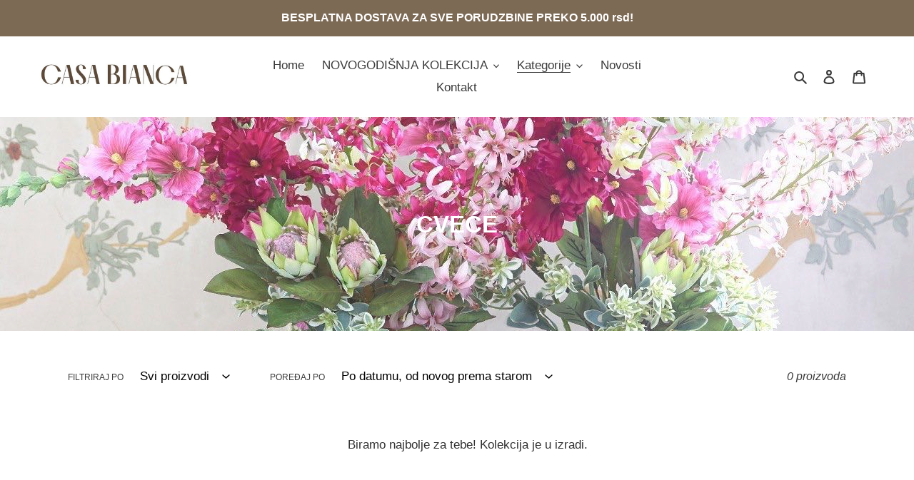

--- FILE ---
content_type: text/html; charset=utf-8
request_url: https://shop.casabiancahome.rs/collections/cvece
body_size: 22932
content:
<!doctype html>
<html class="no-js" lang="hr-HR">
<head>
  <meta charset="utf-8">
  <meta http-equiv="X-UA-Compatible" content="IE=edge,chrome=1">
  <meta name="viewport" content="width=device-width,initial-scale=1">
  <meta name="theme-color" content="#7c6a55">

  <link rel="preconnect" href="https://cdn.shopify.com" crossorigin>
  <link rel="preconnect" href="https://fonts.shopify.com" crossorigin>
  <link rel="preconnect" href="https://monorail-edge.shopifysvc.com"><link rel="preload" href="//shop.casabiancahome.rs/cdn/shop/t/2/assets/theme.css?v=49101985078444184271637744994" as="style">
  <link rel="preload" as="font" href="" type="font/woff2" crossorigin>
  <link rel="preload" as="font" href="" type="font/woff2" crossorigin>
  <link rel="preload" as="font" href="" type="font/woff2" crossorigin>
  <link rel="preload" href="//shop.casabiancahome.rs/cdn/shop/t/2/assets/theme.js?v=30199989100580895981637744994" as="script">
  <link rel="preload" href="//shop.casabiancahome.rs/cdn/shop/t/2/assets/lazysizes.js?v=63098554868324070131637744992" as="script"><link rel="canonical" href="https://shop.casabiancahome.rs/collections/cvece"><link rel="shortcut icon" href="//shop.casabiancahome.rs/cdn/shop/files/casabianca-logoo_32x32.jpg?v=1613571849" type="image/png"><title>CVEĆE
&ndash; CasaBianca Srbija</title><!-- /snippets/social-meta-tags.liquid -->




<meta property="og:site_name" content="CasaBianca Srbija">
<meta property="og:url" content="https://shop.casabiancahome.rs/collections/cvece">
<meta property="og:title" content="CVEĆE">
<meta property="og:type" content="product.group">
<meta property="og:description" content="Casa Bianca predstavlja kompletan asortiman kućne dekoracije i nameštaja. Poručite online. Prelistajte katalog proizvoda i kupujte iz udobnosti svog doma. Ne propustite sniženja i akcije.">

<meta property="og:image" content="http://shop.casabiancahome.rs/cdn/shop/collections/Cijece_CasaBianca_1200x1200.jpg?v=1680558375">
<meta property="og:image:secure_url" content="https://shop.casabiancahome.rs/cdn/shop/collections/Cijece_CasaBianca_1200x1200.jpg?v=1680558375">


<meta name="twitter:card" content="summary_large_image">
<meta name="twitter:title" content="CVEĆE">
<meta name="twitter:description" content="Casa Bianca predstavlja kompletan asortiman kućne dekoracije i nameštaja. Poručite online. Prelistajte katalog proizvoda i kupujte iz udobnosti svog doma. Ne propustite sniženja i akcije.">

  
<style data-shopify>
:root {
    --color-text: #3a3a3a;
    --color-text-rgb: 58, 58, 58;
    --color-body-text: #333232;
    --color-sale-text: #EA0606;
    --color-small-button-text-border: #3a3a3a;
    --color-text-field: #ffffff;
    --color-text-field-text: #000000;
    --color-text-field-text-rgb: 0, 0, 0;
    --color-sale-badge: #ff0000;

    --color-btn-primary: #7c6a55;
    --color-btn-primary-darker: #5e5040;
    --color-btn-primary-text: #ffffff;

    --color-blankstate: rgba(51, 50, 50, 0.35);
    --color-blankstate-border: rgba(51, 50, 50, 0.2);
    --color-blankstate-background: rgba(51, 50, 50, 0.1);

    --color-text-focus:#606060;
    --color-overlay-text-focus:#e6e6e6;
    --color-btn-primary-focus:#5e5040;
    --color-btn-social-focus:#e6e6e6;
    --color-small-button-text-border-focus:#606060;
    --predictive-search-focus:#f2f2f2;

    --color-body: #ffffff;
    --color-bg: #ffffff;
    --color-bg-rgb: 255, 255, 255;
    --color-bg-alt: rgba(51, 50, 50, 0.05);
    --color-bg-currency-selector: rgba(51, 50, 50, 0.2);

    --color-overlay-title-text: #ffffff;
    --color-image-overlay: #ffffff;
    --color-image-overlay-rgb: 255, 255, 255;--opacity-image-overlay: 0.13;--hover-overlay-opacity: 0.53;

    --color-border: #ffffff;
    --color-border-form: #cccccc;
    --color-border-form-darker: #b3b3b3;

    --svg-select-icon: url(//shop.casabiancahome.rs/cdn/shop/t/2/assets/ico-select.svg?v=29003672709104678581637745008);
    --slick-img-url: url(//shop.casabiancahome.rs/cdn/shop/t/2/assets/ajax-loader.gif?v=41356863302472015721637744990);

    --font-weight-body--bold: 700;
    --font-weight-body--bolder: 700;

    --font-stack-header: Helvetica, Arial, sans-serif;
    --font-style-header: normal;
    --font-weight-header: 700;

    --font-stack-body: Helvetica, Arial, sans-serif;
    --font-style-body: normal;
    --font-weight-body: 400;

    --font-size-header: 27;

    --font-size-base: 17;

    --font-h1-desktop: 36;
    --font-h1-mobile: 33;
    --font-h2-desktop: 21;
    --font-h2-mobile: 18;
    --font-h3-mobile: 21;
    --font-h4-desktop: 18;
    --font-h4-mobile: 16;
    --font-h5-desktop: 15;
    --font-h5-mobile: 14;
    --font-h6-desktop: 14;
    --font-h6-mobile: 13;

    --font-mega-title-large-desktop: 67;

    --font-rich-text-large: 19;
    --font-rich-text-small: 14;

    
--color-video-bg: #f2f2f2;

    
    --global-color-image-loader-primary: rgba(58, 58, 58, 0.06);
    --global-color-image-loader-secondary: rgba(58, 58, 58, 0.12);
  }
</style>


  <style>*,::after,::before{box-sizing:border-box}body{margin:0}body,html{background-color:var(--color-body)}body,button{font-size:calc(var(--font-size-base) * 1px);font-family:var(--font-stack-body);font-style:var(--font-style-body);font-weight:var(--font-weight-body);color:var(--color-text);line-height:1.5}body,button{-webkit-font-smoothing:antialiased;-webkit-text-size-adjust:100%}.border-bottom{border-bottom:1px solid var(--color-border)}.btn--link{background-color:transparent;border:0;margin:0;color:var(--color-text);text-align:left}.text-right{text-align:right}.icon{display:inline-block;width:20px;height:20px;vertical-align:middle;fill:currentColor}.icon__fallback-text,.visually-hidden{position:absolute!important;overflow:hidden;clip:rect(0 0 0 0);height:1px;width:1px;margin:-1px;padding:0;border:0}svg.icon:not(.icon--full-color) circle,svg.icon:not(.icon--full-color) ellipse,svg.icon:not(.icon--full-color) g,svg.icon:not(.icon--full-color) line,svg.icon:not(.icon--full-color) path,svg.icon:not(.icon--full-color) polygon,svg.icon:not(.icon--full-color) polyline,svg.icon:not(.icon--full-color) rect,symbol.icon:not(.icon--full-color) circle,symbol.icon:not(.icon--full-color) ellipse,symbol.icon:not(.icon--full-color) g,symbol.icon:not(.icon--full-color) line,symbol.icon:not(.icon--full-color) path,symbol.icon:not(.icon--full-color) polygon,symbol.icon:not(.icon--full-color) polyline,symbol.icon:not(.icon--full-color) rect{fill:inherit;stroke:inherit}li{list-style:none}.list--inline{padding:0;margin:0}.list--inline>li{display:inline-block;margin-bottom:0;vertical-align:middle}a{color:var(--color-text);text-decoration:none}.h1,.h2,h1,h2{margin:0 0 17.5px;font-family:var(--font-stack-header);font-style:var(--font-style-header);font-weight:var(--font-weight-header);line-height:1.2;overflow-wrap:break-word;word-wrap:break-word}.h1 a,.h2 a,h1 a,h2 a{color:inherit;text-decoration:none;font-weight:inherit}.h1,h1{font-size:calc(((var(--font-h1-desktop))/ (var(--font-size-base))) * 1em);text-transform:none;letter-spacing:0}@media only screen and (max-width:749px){.h1,h1{font-size:calc(((var(--font-h1-mobile))/ (var(--font-size-base))) * 1em)}}.h2,h2{font-size:calc(((var(--font-h2-desktop))/ (var(--font-size-base))) * 1em);text-transform:uppercase;letter-spacing:.1em}@media only screen and (max-width:749px){.h2,h2{font-size:calc(((var(--font-h2-mobile))/ (var(--font-size-base))) * 1em)}}p{color:var(--color-body-text);margin:0 0 19.44444px}@media only screen and (max-width:749px){p{font-size:calc(((var(--font-size-base) - 1)/ (var(--font-size-base))) * 1em)}}p:last-child{margin-bottom:0}@media only screen and (max-width:749px){.small--hide{display:none!important}}.grid{list-style:none;margin:0;padding:0;margin-left:-30px}.grid::after{content:'';display:table;clear:both}@media only screen and (max-width:749px){.grid{margin-left:-22px}}.grid::after{content:'';display:table;clear:both}.grid--no-gutters{margin-left:0}.grid--no-gutters .grid__item{padding-left:0}.grid--table{display:table;table-layout:fixed;width:100%}.grid--table>.grid__item{float:none;display:table-cell;vertical-align:middle}.grid__item{float:left;padding-left:30px;width:100%}@media only screen and (max-width:749px){.grid__item{padding-left:22px}}.grid__item[class*="--push"]{position:relative}@media only screen and (min-width:750px){.medium-up--one-quarter{width:25%}.medium-up--push-one-third{width:33.33%}.medium-up--one-half{width:50%}.medium-up--push-one-third{left:33.33%;position:relative}}.site-header{position:relative;background-color:var(--color-body)}@media only screen and (max-width:749px){.site-header{border-bottom:1px solid var(--color-border)}}@media only screen and (min-width:750px){.site-header{padding:0 55px}.site-header.logo--center{padding-top:30px}}.site-header__logo{margin:15px 0}.logo-align--center .site-header__logo{text-align:center;margin:0 auto}@media only screen and (max-width:749px){.logo-align--center .site-header__logo{text-align:left;margin:15px 0}}@media only screen and (max-width:749px){.site-header__logo{padding-left:22px;text-align:left}.site-header__logo img{margin:0}}.site-header__logo-link{display:inline-block;word-break:break-word}@media only screen and (min-width:750px){.logo-align--center .site-header__logo-link{margin:0 auto}}.site-header__logo-image{display:block}@media only screen and (min-width:750px){.site-header__logo-image{margin:0 auto}}.site-header__logo-image img{width:100%}.site-header__logo-image--centered img{margin:0 auto}.site-header__logo img{display:block}.site-header__icons{position:relative;white-space:nowrap}@media only screen and (max-width:749px){.site-header__icons{width:auto;padding-right:13px}.site-header__icons .btn--link,.site-header__icons .site-header__cart{font-size:calc(((var(--font-size-base))/ (var(--font-size-base))) * 1em)}}.site-header__icons-wrapper{position:relative;display:-webkit-flex;display:-ms-flexbox;display:flex;width:100%;-ms-flex-align:center;-webkit-align-items:center;-moz-align-items:center;-ms-align-items:center;-o-align-items:center;align-items:center;-webkit-justify-content:flex-end;-ms-justify-content:flex-end;justify-content:flex-end}.site-header__account,.site-header__cart,.site-header__search{position:relative}.site-header__search.site-header__icon{display:none}@media only screen and (min-width:1400px){.site-header__search.site-header__icon{display:block}}.site-header__search-toggle{display:block}@media only screen and (min-width:750px){.site-header__account,.site-header__cart{padding:10px 11px}}.site-header__cart-title,.site-header__search-title{position:absolute!important;overflow:hidden;clip:rect(0 0 0 0);height:1px;width:1px;margin:-1px;padding:0;border:0;display:block;vertical-align:middle}.site-header__cart-title{margin-right:3px}.site-header__cart-count{display:flex;align-items:center;justify-content:center;position:absolute;right:.4rem;top:.2rem;font-weight:700;background-color:var(--color-btn-primary);color:var(--color-btn-primary-text);border-radius:50%;min-width:1em;height:1em}.site-header__cart-count span{font-family:HelveticaNeue,"Helvetica Neue",Helvetica,Arial,sans-serif;font-size:calc(11em / 16);line-height:1}@media only screen and (max-width:749px){.site-header__cart-count{top:calc(7em / 16);right:0;border-radius:50%;min-width:calc(19em / 16);height:calc(19em / 16)}}@media only screen and (max-width:749px){.site-header__cart-count span{padding:.25em calc(6em / 16);font-size:12px}}.site-header__menu{display:none}@media only screen and (max-width:749px){.site-header__icon{display:inline-block;vertical-align:middle;padding:10px 11px;margin:0}}@media only screen and (min-width:750px){.site-header__icon .icon-search{margin-right:3px}}.announcement-bar{z-index:10;position:relative;text-align:center;border-bottom:1px solid transparent;padding:2px}.announcement-bar__link{display:block}.announcement-bar__message{display:block;padding:11px 22px;font-size:calc(((16)/ (var(--font-size-base))) * 1em);font-weight:var(--font-weight-header)}@media only screen and (min-width:750px){.announcement-bar__message{padding-left:55px;padding-right:55px}}.site-nav{position:relative;padding:0;text-align:center;margin:25px 0}.site-nav a{padding:3px 10px}.site-nav__link{display:block;white-space:nowrap}.site-nav--centered .site-nav__link{padding-top:0}.site-nav__link .icon-chevron-down{width:calc(8em / 16);height:calc(8em / 16);margin-left:.5rem}.site-nav__label{border-bottom:1px solid transparent}.site-nav__link--active .site-nav__label{border-bottom-color:var(--color-text)}.site-nav__link--button{border:none;background-color:transparent;padding:3px 10px}.site-header__mobile-nav{z-index:11;position:relative;background-color:var(--color-body)}@media only screen and (max-width:749px){.site-header__mobile-nav{display:-webkit-flex;display:-ms-flexbox;display:flex;width:100%;-ms-flex-align:center;-webkit-align-items:center;-moz-align-items:center;-ms-align-items:center;-o-align-items:center;align-items:center}}.mobile-nav--open .icon-close{display:none}.main-content{opacity:0}.main-content .shopify-section{display:none}.main-content .shopify-section:first-child{display:inherit}.critical-hidden{display:none}</style>

  <script>
    window.performance.mark('debut:theme_stylesheet_loaded.start');

    function onLoadStylesheet() {
      performance.mark('debut:theme_stylesheet_loaded.end');
      performance.measure('debut:theme_stylesheet_loaded', 'debut:theme_stylesheet_loaded.start', 'debut:theme_stylesheet_loaded.end');

      var url = "//shop.casabiancahome.rs/cdn/shop/t/2/assets/theme.css?v=49101985078444184271637744994";
      var link = document.querySelector('link[href="' + url + '"]');
      link.loaded = true;
      link.dispatchEvent(new Event('load'));
    }
  </script>

  <link rel="stylesheet" href="//shop.casabiancahome.rs/cdn/shop/t/2/assets/theme.css?v=49101985078444184271637744994" type="text/css" media="print" onload="this.media='all';onLoadStylesheet()">

  <style>
    
    
    
    
    
    
  </style>

  <script>
    var theme = {
      breakpoints: {
        medium: 750,
        large: 990,
        widescreen: 1400
      },
      strings: {
        addToCart: "Dodaj u korpu",
        soldOut: "DOSTUPNOST NA UPIT",
        unavailable: "Nije dostupno",
        regularPrice: "Redovna cena",
        salePrice: "Prodajna cena",
        sale: "Akcija",
        fromLowestPrice: "od [price]",
        vendor: "Prodavac",
        showMore: "Pokaži više",
        showLess: "Pokaži manje",
        searchFor: "Traži",
        addressError: "Pogreška prilikom traženja te adrese",
        addressNoResults: "Nema rezultata za tu adresu",
        addressQueryLimit: "Premašili ste ograničenje upotrebe Google API-ja. Razmislite o nadogradnji na \u003ca href=\"https:\/\/developers.google.com\/maps\/premium\/usage-limits\"\u003etarifu Premium\u003c\/a\u003e .",
        authError: "Došlo je do problema s proverom autentičnosti računa za Google Maps.",
        newWindow: "Otvara se u novom prozoru.",
        external: "Otvara spoljni website.",
        newWindowExternal: "Otvara website u novom prozoru.",
        removeLabel: "Ukloni [product]",
        update: "Ažuriraj",
        quantity: "Količina",
        discountedTotal: "Ukupno uz popust",
        regularTotal: "Ukupno po regularnim cenama",
        priceColumn: "Pojedinosti o popustima pogledajte u koloni \u0026quot;Cena\u0026quot;",
        quantityMinimumMessage: "Količina mora biti 1 ili više",
        cartError: "Došlo je do greške prilikom ažuriranja vaše korpe. Pokušajte ponovno.",
        removedItemMessage: "Iz korpe je uklonjen \u003cspan class=\"cart__removed-product-details\"\u003e ([quantity]) [link] \u003c\/span\u003e.",
        unitPrice: "Jedinična cena",
        unitPriceSeparator: "po",
        oneCartCount: "1 artikl",
        otherCartCount: "Broj artikala: [count]",
        quantityLabel: "Količina: [count]",
        products: "Proizvodi",
        loading: "Učitavanje",
        number_of_results: "[result_number] od [results_count]",
        number_of_results_found: "Pronađeno rezultata: [results_count]",
        one_result_found: "Pronađen je 1 rezultat"
      },
      moneyFormat: "{{amount}} RSD",
      moneyFormatWithCurrency: "{{amount}} RSD",
      settings: {
        predictiveSearchEnabled: true,
        predictiveSearchShowPrice: false,
        predictiveSearchShowVendor: false
      },
      stylesheet: "//shop.casabiancahome.rs/cdn/shop/t/2/assets/theme.css?v=49101985078444184271637744994"
    }

    document.documentElement.className = document.documentElement.className.replace('no-js', 'js');
  </script><script src="//shop.casabiancahome.rs/cdn/shop/t/2/assets/theme.js?v=30199989100580895981637744994" defer="defer"></script>
  <script src="//shop.casabiancahome.rs/cdn/shop/t/2/assets/lazysizes.js?v=63098554868324070131637744992" async="async"></script>

  <script type="text/javascript">
    if (window.MSInputMethodContext && document.documentMode) {
      var scripts = document.getElementsByTagName('script')[0];
      var polyfill = document.createElement("script");
      polyfill.defer = true;
      polyfill.src = "//shop.casabiancahome.rs/cdn/shop/t/2/assets/ie11CustomProperties.min.js?v=146208399201472936201637744992";

      scripts.parentNode.insertBefore(polyfill, scripts);
    }
  </script>

  <script>window.performance && window.performance.mark && window.performance.mark('shopify.content_for_header.start');</script><meta id="shopify-digital-wallet" name="shopify-digital-wallet" content="/51053428928/digital_wallets/dialog">
<link rel="alternate" type="application/atom+xml" title="Feed" href="/collections/cvece.atom" />
<link rel="alternate" type="application/json+oembed" href="https://shop.casabiancahome.rs/collections/cvece.oembed">
<script async="async" src="/checkouts/internal/preloads.js?locale=hr-RS"></script>
<script id="shopify-features" type="application/json">{"accessToken":"c6fb0218b4011214ea37e83387410b0a","betas":["rich-media-storefront-analytics"],"domain":"shop.casabiancahome.rs","predictiveSearch":true,"shopId":51053428928,"locale":"hr"}</script>
<script>var Shopify = Shopify || {};
Shopify.shop = "casabianca-srbija.myshopify.com";
Shopify.locale = "hr-HR";
Shopify.currency = {"active":"RSD","rate":"1.0"};
Shopify.country = "RS";
Shopify.theme = {"name":"Debut with sale tags","id":127795331264,"schema_name":"Debut","schema_version":"17.6.1","theme_store_id":796,"role":"main"};
Shopify.theme.handle = "null";
Shopify.theme.style = {"id":null,"handle":null};
Shopify.cdnHost = "shop.casabiancahome.rs/cdn";
Shopify.routes = Shopify.routes || {};
Shopify.routes.root = "/";</script>
<script type="module">!function(o){(o.Shopify=o.Shopify||{}).modules=!0}(window);</script>
<script>!function(o){function n(){var o=[];function n(){o.push(Array.prototype.slice.apply(arguments))}return n.q=o,n}var t=o.Shopify=o.Shopify||{};t.loadFeatures=n(),t.autoloadFeatures=n()}(window);</script>
<script id="shop-js-analytics" type="application/json">{"pageType":"collection"}</script>
<script defer="defer" async type="module" src="//shop.casabiancahome.rs/cdn/shopifycloud/shop-js/modules/v2/client.init-shop-cart-sync_mUyNGMYo.hr-HR.esm.js"></script>
<script defer="defer" async type="module" src="//shop.casabiancahome.rs/cdn/shopifycloud/shop-js/modules/v2/chunk.common_CzlvzDSr.esm.js"></script>
<script type="module">
  await import("//shop.casabiancahome.rs/cdn/shopifycloud/shop-js/modules/v2/client.init-shop-cart-sync_mUyNGMYo.hr-HR.esm.js");
await import("//shop.casabiancahome.rs/cdn/shopifycloud/shop-js/modules/v2/chunk.common_CzlvzDSr.esm.js");

  window.Shopify.SignInWithShop?.initShopCartSync?.({"fedCMEnabled":true,"windoidEnabled":true});

</script>
<script id="__st">var __st={"a":51053428928,"offset":3600,"reqid":"884d927a-623b-4d1d-94e4-4f54609f1a91-1768883971","pageurl":"shop.casabiancahome.rs\/collections\/cvece","u":"c9bef01556e6","p":"collection","rtyp":"collection","rid":235838111936};</script>
<script>window.ShopifyPaypalV4VisibilityTracking = true;</script>
<script id="captcha-bootstrap">!function(){'use strict';const t='contact',e='account',n='new_comment',o=[[t,t],['blogs',n],['comments',n],[t,'customer']],c=[[e,'customer_login'],[e,'guest_login'],[e,'recover_customer_password'],[e,'create_customer']],r=t=>t.map((([t,e])=>`form[action*='/${t}']:not([data-nocaptcha='true']) input[name='form_type'][value='${e}']`)).join(','),a=t=>()=>t?[...document.querySelectorAll(t)].map((t=>t.form)):[];function s(){const t=[...o],e=r(t);return a(e)}const i='password',u='form_key',d=['recaptcha-v3-token','g-recaptcha-response','h-captcha-response',i],f=()=>{try{return window.sessionStorage}catch{return}},m='__shopify_v',_=t=>t.elements[u];function p(t,e,n=!1){try{const o=window.sessionStorage,c=JSON.parse(o.getItem(e)),{data:r}=function(t){const{data:e,action:n}=t;return t[m]||n?{data:e,action:n}:{data:t,action:n}}(c);for(const[e,n]of Object.entries(r))t.elements[e]&&(t.elements[e].value=n);n&&o.removeItem(e)}catch(o){console.error('form repopulation failed',{error:o})}}const l='form_type',E='cptcha';function T(t){t.dataset[E]=!0}const w=window,h=w.document,L='Shopify',v='ce_forms',y='captcha';let A=!1;((t,e)=>{const n=(g='f06e6c50-85a8-45c8-87d0-21a2b65856fe',I='https://cdn.shopify.com/shopifycloud/storefront-forms-hcaptcha/ce_storefront_forms_captcha_hcaptcha.v1.5.2.iife.js',D={infoText:'Zaštićeno sustavom hCaptcha',privacyText:'Zaštita privatnosti',termsText:'Uvjeti'},(t,e,n)=>{const o=w[L][v],c=o.bindForm;if(c)return c(t,g,e,D).then(n);var r;o.q.push([[t,g,e,D],n]),r=I,A||(h.body.append(Object.assign(h.createElement('script'),{id:'captcha-provider',async:!0,src:r})),A=!0)});var g,I,D;w[L]=w[L]||{},w[L][v]=w[L][v]||{},w[L][v].q=[],w[L][y]=w[L][y]||{},w[L][y].protect=function(t,e){n(t,void 0,e),T(t)},Object.freeze(w[L][y]),function(t,e,n,w,h,L){const[v,y,A,g]=function(t,e,n){const i=e?o:[],u=t?c:[],d=[...i,...u],f=r(d),m=r(i),_=r(d.filter((([t,e])=>n.includes(e))));return[a(f),a(m),a(_),s()]}(w,h,L),I=t=>{const e=t.target;return e instanceof HTMLFormElement?e:e&&e.form},D=t=>v().includes(t);t.addEventListener('submit',(t=>{const e=I(t);if(!e)return;const n=D(e)&&!e.dataset.hcaptchaBound&&!e.dataset.recaptchaBound,o=_(e),c=g().includes(e)&&(!o||!o.value);(n||c)&&t.preventDefault(),c&&!n&&(function(t){try{if(!f())return;!function(t){const e=f();if(!e)return;const n=_(t);if(!n)return;const o=n.value;o&&e.removeItem(o)}(t);const e=Array.from(Array(32),(()=>Math.random().toString(36)[2])).join('');!function(t,e){_(t)||t.append(Object.assign(document.createElement('input'),{type:'hidden',name:u})),t.elements[u].value=e}(t,e),function(t,e){const n=f();if(!n)return;const o=[...t.querySelectorAll(`input[type='${i}']`)].map((({name:t})=>t)),c=[...d,...o],r={};for(const[a,s]of new FormData(t).entries())c.includes(a)||(r[a]=s);n.setItem(e,JSON.stringify({[m]:1,action:t.action,data:r}))}(t,e)}catch(e){console.error('failed to persist form',e)}}(e),e.submit())}));const S=(t,e)=>{t&&!t.dataset[E]&&(n(t,e.some((e=>e===t))),T(t))};for(const o of['focusin','change'])t.addEventListener(o,(t=>{const e=I(t);D(e)&&S(e,y())}));const B=e.get('form_key'),M=e.get(l),P=B&&M;t.addEventListener('DOMContentLoaded',(()=>{const t=y();if(P)for(const e of t)e.elements[l].value===M&&p(e,B);[...new Set([...A(),...v().filter((t=>'true'===t.dataset.shopifyCaptcha))])].forEach((e=>S(e,t)))}))}(h,new URLSearchParams(w.location.search),n,t,e,['guest_login'])})(!0,!0)}();</script>
<script integrity="sha256-4kQ18oKyAcykRKYeNunJcIwy7WH5gtpwJnB7kiuLZ1E=" data-source-attribution="shopify.loadfeatures" defer="defer" src="//shop.casabiancahome.rs/cdn/shopifycloud/storefront/assets/storefront/load_feature-a0a9edcb.js" crossorigin="anonymous"></script>
<script data-source-attribution="shopify.dynamic_checkout.dynamic.init">var Shopify=Shopify||{};Shopify.PaymentButton=Shopify.PaymentButton||{isStorefrontPortableWallets:!0,init:function(){window.Shopify.PaymentButton.init=function(){};var t=document.createElement("script");t.src="https://shop.casabiancahome.rs/cdn/shopifycloud/portable-wallets/latest/portable-wallets.hr.js",t.type="module",document.head.appendChild(t)}};
</script>
<script data-source-attribution="shopify.dynamic_checkout.buyer_consent">
  function portableWalletsHideBuyerConsent(e){var t=document.getElementById("shopify-buyer-consent"),n=document.getElementById("shopify-subscription-policy-button");t&&n&&(t.classList.add("hidden"),t.setAttribute("aria-hidden","true"),n.removeEventListener("click",e))}function portableWalletsShowBuyerConsent(e){var t=document.getElementById("shopify-buyer-consent"),n=document.getElementById("shopify-subscription-policy-button");t&&n&&(t.classList.remove("hidden"),t.removeAttribute("aria-hidden"),n.addEventListener("click",e))}window.Shopify?.PaymentButton&&(window.Shopify.PaymentButton.hideBuyerConsent=portableWalletsHideBuyerConsent,window.Shopify.PaymentButton.showBuyerConsent=portableWalletsShowBuyerConsent);
</script>
<script data-source-attribution="shopify.dynamic_checkout.cart.bootstrap">document.addEventListener("DOMContentLoaded",(function(){function t(){return document.querySelector("shopify-accelerated-checkout-cart, shopify-accelerated-checkout")}if(t())Shopify.PaymentButton.init();else{new MutationObserver((function(e,n){t()&&(Shopify.PaymentButton.init(),n.disconnect())})).observe(document.body,{childList:!0,subtree:!0})}}));
</script>

<script>window.performance && window.performance.mark && window.performance.mark('shopify.content_for_header.end');</script>
  <style>.hc-sale-tag{z-index:2;width:44px;height:44px;background-color:#fb485e;position:absolute!important;top:8px;left:8px;line-height:44px;text-align:center;font-weight:700;color:#fff}.hc-sale-tag:before{content:'';position:absolute;z-index:2;left:0;bottom:-21px;border-left:22px solid #fb485e;border-right:22px solid #fb485e;border-bottom:22px solid transparent}@media screen and (max-width: 680px){.hc-sale-tag{top:2px;left:2px;height:34px;line-height:34px}}.hc-sale-tag{background:#fb485e;color:#ffffff;}.hc-sale-tag:before{border-left-color:#fb485e;border-right-color:#fb485e;}</style><script>document.addEventListener("DOMContentLoaded",function(){"undefined"!=typeof hcVariants&&function(e){function t(e,t,a){return function(){if(a)return t.apply(this,arguments),e.apply(this,arguments);var n=e.apply(this,arguments);return t.apply(this,arguments),n}}var a=null;function n(){var t=window.location.search.replace(/.*variant=(\d+).*/,"$1");t&&t!=a&&(a=t,e(t))}window.history.pushState=t(history.pushState,n),window.history.replaceState=t(history.replaceState,n),window.addEventListener("popstate",n)}(function(e){let t=null;for(var a=0;a<hcVariants.length;a++)if(hcVariants[a].id==e){t=hcVariants[a];var n=document.querySelectorAll(".hc-product-page.hc-sale-tag");if(t.compare_at_price&&t.compare_at_price>t.price){var r=100*(t.compare_at_price-t.price)/t.compare_at_price;if(null!=r)for(a=0;a<n.length;a++)n[a].childNodes[0].textContent=r.toFixed(0)+"%",n[a].style.display="block";else for(a=0;a<n.length;a++)n[a].style.display="none"}else for(a=0;a<n.length;a++)n[a].style.display="none";break}})});</script>
<script src="https://cdn.shopify.com/extensions/019bbca0-fcf5-7f6c-8590-d768dd0bcdd7/sdm-extensions-56/assets/hc-original-price.min.js" type="text/javascript" defer="defer"></script>
<link href="https://monorail-edge.shopifysvc.com" rel="dns-prefetch">
<script>(function(){if ("sendBeacon" in navigator && "performance" in window) {try {var session_token_from_headers = performance.getEntriesByType('navigation')[0].serverTiming.find(x => x.name == '_s').description;} catch {var session_token_from_headers = undefined;}var session_cookie_matches = document.cookie.match(/_shopify_s=([^;]*)/);var session_token_from_cookie = session_cookie_matches && session_cookie_matches.length === 2 ? session_cookie_matches[1] : "";var session_token = session_token_from_headers || session_token_from_cookie || "";function handle_abandonment_event(e) {var entries = performance.getEntries().filter(function(entry) {return /monorail-edge.shopifysvc.com/.test(entry.name);});if (!window.abandonment_tracked && entries.length === 0) {window.abandonment_tracked = true;var currentMs = Date.now();var navigation_start = performance.timing.navigationStart;var payload = {shop_id: 51053428928,url: window.location.href,navigation_start,duration: currentMs - navigation_start,session_token,page_type: "collection"};window.navigator.sendBeacon("https://monorail-edge.shopifysvc.com/v1/produce", JSON.stringify({schema_id: "online_store_buyer_site_abandonment/1.1",payload: payload,metadata: {event_created_at_ms: currentMs,event_sent_at_ms: currentMs}}));}}window.addEventListener('pagehide', handle_abandonment_event);}}());</script>
<script id="web-pixels-manager-setup">(function e(e,d,r,n,o){if(void 0===o&&(o={}),!Boolean(null===(a=null===(i=window.Shopify)||void 0===i?void 0:i.analytics)||void 0===a?void 0:a.replayQueue)){var i,a;window.Shopify=window.Shopify||{};var t=window.Shopify;t.analytics=t.analytics||{};var s=t.analytics;s.replayQueue=[],s.publish=function(e,d,r){return s.replayQueue.push([e,d,r]),!0};try{self.performance.mark("wpm:start")}catch(e){}var l=function(){var e={modern:/Edge?\/(1{2}[4-9]|1[2-9]\d|[2-9]\d{2}|\d{4,})\.\d+(\.\d+|)|Firefox\/(1{2}[4-9]|1[2-9]\d|[2-9]\d{2}|\d{4,})\.\d+(\.\d+|)|Chrom(ium|e)\/(9{2}|\d{3,})\.\d+(\.\d+|)|(Maci|X1{2}).+ Version\/(15\.\d+|(1[6-9]|[2-9]\d|\d{3,})\.\d+)([,.]\d+|)( \(\w+\)|)( Mobile\/\w+|) Safari\/|Chrome.+OPR\/(9{2}|\d{3,})\.\d+\.\d+|(CPU[ +]OS|iPhone[ +]OS|CPU[ +]iPhone|CPU IPhone OS|CPU iPad OS)[ +]+(15[._]\d+|(1[6-9]|[2-9]\d|\d{3,})[._]\d+)([._]\d+|)|Android:?[ /-](13[3-9]|1[4-9]\d|[2-9]\d{2}|\d{4,})(\.\d+|)(\.\d+|)|Android.+Firefox\/(13[5-9]|1[4-9]\d|[2-9]\d{2}|\d{4,})\.\d+(\.\d+|)|Android.+Chrom(ium|e)\/(13[3-9]|1[4-9]\d|[2-9]\d{2}|\d{4,})\.\d+(\.\d+|)|SamsungBrowser\/([2-9]\d|\d{3,})\.\d+/,legacy:/Edge?\/(1[6-9]|[2-9]\d|\d{3,})\.\d+(\.\d+|)|Firefox\/(5[4-9]|[6-9]\d|\d{3,})\.\d+(\.\d+|)|Chrom(ium|e)\/(5[1-9]|[6-9]\d|\d{3,})\.\d+(\.\d+|)([\d.]+$|.*Safari\/(?![\d.]+ Edge\/[\d.]+$))|(Maci|X1{2}).+ Version\/(10\.\d+|(1[1-9]|[2-9]\d|\d{3,})\.\d+)([,.]\d+|)( \(\w+\)|)( Mobile\/\w+|) Safari\/|Chrome.+OPR\/(3[89]|[4-9]\d|\d{3,})\.\d+\.\d+|(CPU[ +]OS|iPhone[ +]OS|CPU[ +]iPhone|CPU IPhone OS|CPU iPad OS)[ +]+(10[._]\d+|(1[1-9]|[2-9]\d|\d{3,})[._]\d+)([._]\d+|)|Android:?[ /-](13[3-9]|1[4-9]\d|[2-9]\d{2}|\d{4,})(\.\d+|)(\.\d+|)|Mobile Safari.+OPR\/([89]\d|\d{3,})\.\d+\.\d+|Android.+Firefox\/(13[5-9]|1[4-9]\d|[2-9]\d{2}|\d{4,})\.\d+(\.\d+|)|Android.+Chrom(ium|e)\/(13[3-9]|1[4-9]\d|[2-9]\d{2}|\d{4,})\.\d+(\.\d+|)|Android.+(UC? ?Browser|UCWEB|U3)[ /]?(15\.([5-9]|\d{2,})|(1[6-9]|[2-9]\d|\d{3,})\.\d+)\.\d+|SamsungBrowser\/(5\.\d+|([6-9]|\d{2,})\.\d+)|Android.+MQ{2}Browser\/(14(\.(9|\d{2,})|)|(1[5-9]|[2-9]\d|\d{3,})(\.\d+|))(\.\d+|)|K[Aa][Ii]OS\/(3\.\d+|([4-9]|\d{2,})\.\d+)(\.\d+|)/},d=e.modern,r=e.legacy,n=navigator.userAgent;return n.match(d)?"modern":n.match(r)?"legacy":"unknown"}(),u="modern"===l?"modern":"legacy",c=(null!=n?n:{modern:"",legacy:""})[u],f=function(e){return[e.baseUrl,"/wpm","/b",e.hashVersion,"modern"===e.buildTarget?"m":"l",".js"].join("")}({baseUrl:d,hashVersion:r,buildTarget:u}),m=function(e){var d=e.version,r=e.bundleTarget,n=e.surface,o=e.pageUrl,i=e.monorailEndpoint;return{emit:function(e){var a=e.status,t=e.errorMsg,s=(new Date).getTime(),l=JSON.stringify({metadata:{event_sent_at_ms:s},events:[{schema_id:"web_pixels_manager_load/3.1",payload:{version:d,bundle_target:r,page_url:o,status:a,surface:n,error_msg:t},metadata:{event_created_at_ms:s}}]});if(!i)return console&&console.warn&&console.warn("[Web Pixels Manager] No Monorail endpoint provided, skipping logging."),!1;try{return self.navigator.sendBeacon.bind(self.navigator)(i,l)}catch(e){}var u=new XMLHttpRequest;try{return u.open("POST",i,!0),u.setRequestHeader("Content-Type","text/plain"),u.send(l),!0}catch(e){return console&&console.warn&&console.warn("[Web Pixels Manager] Got an unhandled error while logging to Monorail."),!1}}}}({version:r,bundleTarget:l,surface:e.surface,pageUrl:self.location.href,monorailEndpoint:e.monorailEndpoint});try{o.browserTarget=l,function(e){var d=e.src,r=e.async,n=void 0===r||r,o=e.onload,i=e.onerror,a=e.sri,t=e.scriptDataAttributes,s=void 0===t?{}:t,l=document.createElement("script"),u=document.querySelector("head"),c=document.querySelector("body");if(l.async=n,l.src=d,a&&(l.integrity=a,l.crossOrigin="anonymous"),s)for(var f in s)if(Object.prototype.hasOwnProperty.call(s,f))try{l.dataset[f]=s[f]}catch(e){}if(o&&l.addEventListener("load",o),i&&l.addEventListener("error",i),u)u.appendChild(l);else{if(!c)throw new Error("Did not find a head or body element to append the script");c.appendChild(l)}}({src:f,async:!0,onload:function(){if(!function(){var e,d;return Boolean(null===(d=null===(e=window.Shopify)||void 0===e?void 0:e.analytics)||void 0===d?void 0:d.initialized)}()){var d=window.webPixelsManager.init(e)||void 0;if(d){var r=window.Shopify.analytics;r.replayQueue.forEach((function(e){var r=e[0],n=e[1],o=e[2];d.publishCustomEvent(r,n,o)})),r.replayQueue=[],r.publish=d.publishCustomEvent,r.visitor=d.visitor,r.initialized=!0}}},onerror:function(){return m.emit({status:"failed",errorMsg:"".concat(f," has failed to load")})},sri:function(e){var d=/^sha384-[A-Za-z0-9+/=]+$/;return"string"==typeof e&&d.test(e)}(c)?c:"",scriptDataAttributes:o}),m.emit({status:"loading"})}catch(e){m.emit({status:"failed",errorMsg:(null==e?void 0:e.message)||"Unknown error"})}}})({shopId: 51053428928,storefrontBaseUrl: "https://shop.casabiancahome.rs",extensionsBaseUrl: "https://extensions.shopifycdn.com/cdn/shopifycloud/web-pixels-manager",monorailEndpoint: "https://monorail-edge.shopifysvc.com/unstable/produce_batch",surface: "storefront-renderer",enabledBetaFlags: ["2dca8a86"],webPixelsConfigList: [{"id":"254574784","configuration":"{\"pixel_id\":\"188767008584355\",\"pixel_type\":\"facebook_pixel\",\"metaapp_system_user_token\":\"-\"}","eventPayloadVersion":"v1","runtimeContext":"OPEN","scriptVersion":"ca16bc87fe92b6042fbaa3acc2fbdaa6","type":"APP","apiClientId":2329312,"privacyPurposes":["ANALYTICS","MARKETING","SALE_OF_DATA"],"dataSharingAdjustments":{"protectedCustomerApprovalScopes":["read_customer_address","read_customer_email","read_customer_name","read_customer_personal_data","read_customer_phone"]}},{"id":"97845440","eventPayloadVersion":"v1","runtimeContext":"LAX","scriptVersion":"1","type":"CUSTOM","privacyPurposes":["ANALYTICS"],"name":"Google Analytics tag (migrated)"},{"id":"shopify-app-pixel","configuration":"{}","eventPayloadVersion":"v1","runtimeContext":"STRICT","scriptVersion":"0450","apiClientId":"shopify-pixel","type":"APP","privacyPurposes":["ANALYTICS","MARKETING"]},{"id":"shopify-custom-pixel","eventPayloadVersion":"v1","runtimeContext":"LAX","scriptVersion":"0450","apiClientId":"shopify-pixel","type":"CUSTOM","privacyPurposes":["ANALYTICS","MARKETING"]}],isMerchantRequest: false,initData: {"shop":{"name":"CasaBianca Srbija","paymentSettings":{"currencyCode":"RSD"},"myshopifyDomain":"casabianca-srbija.myshopify.com","countryCode":"RS","storefrontUrl":"https:\/\/shop.casabiancahome.rs"},"customer":null,"cart":null,"checkout":null,"productVariants":[],"purchasingCompany":null},},"https://shop.casabiancahome.rs/cdn","fcfee988w5aeb613cpc8e4bc33m6693e112",{"modern":"","legacy":""},{"shopId":"51053428928","storefrontBaseUrl":"https:\/\/shop.casabiancahome.rs","extensionBaseUrl":"https:\/\/extensions.shopifycdn.com\/cdn\/shopifycloud\/web-pixels-manager","surface":"storefront-renderer","enabledBetaFlags":"[\"2dca8a86\"]","isMerchantRequest":"false","hashVersion":"fcfee988w5aeb613cpc8e4bc33m6693e112","publish":"custom","events":"[[\"page_viewed\",{}],[\"collection_viewed\",{\"collection\":{\"id\":\"235838111936\",\"title\":\"CVEĆE\",\"productVariants\":[]}}]]"});</script><script>
  window.ShopifyAnalytics = window.ShopifyAnalytics || {};
  window.ShopifyAnalytics.meta = window.ShopifyAnalytics.meta || {};
  window.ShopifyAnalytics.meta.currency = 'RSD';
  var meta = {"products":[],"page":{"pageType":"collection","resourceType":"collection","resourceId":235838111936,"requestId":"884d927a-623b-4d1d-94e4-4f54609f1a91-1768883971"}};
  for (var attr in meta) {
    window.ShopifyAnalytics.meta[attr] = meta[attr];
  }
</script>
<script class="analytics">
  (function () {
    var customDocumentWrite = function(content) {
      var jquery = null;

      if (window.jQuery) {
        jquery = window.jQuery;
      } else if (window.Checkout && window.Checkout.$) {
        jquery = window.Checkout.$;
      }

      if (jquery) {
        jquery('body').append(content);
      }
    };

    var hasLoggedConversion = function(token) {
      if (token) {
        return document.cookie.indexOf('loggedConversion=' + token) !== -1;
      }
      return false;
    }

    var setCookieIfConversion = function(token) {
      if (token) {
        var twoMonthsFromNow = new Date(Date.now());
        twoMonthsFromNow.setMonth(twoMonthsFromNow.getMonth() + 2);

        document.cookie = 'loggedConversion=' + token + '; expires=' + twoMonthsFromNow;
      }
    }

    var trekkie = window.ShopifyAnalytics.lib = window.trekkie = window.trekkie || [];
    if (trekkie.integrations) {
      return;
    }
    trekkie.methods = [
      'identify',
      'page',
      'ready',
      'track',
      'trackForm',
      'trackLink'
    ];
    trekkie.factory = function(method) {
      return function() {
        var args = Array.prototype.slice.call(arguments);
        args.unshift(method);
        trekkie.push(args);
        return trekkie;
      };
    };
    for (var i = 0; i < trekkie.methods.length; i++) {
      var key = trekkie.methods[i];
      trekkie[key] = trekkie.factory(key);
    }
    trekkie.load = function(config) {
      trekkie.config = config || {};
      trekkie.config.initialDocumentCookie = document.cookie;
      var first = document.getElementsByTagName('script')[0];
      var script = document.createElement('script');
      script.type = 'text/javascript';
      script.onerror = function(e) {
        var scriptFallback = document.createElement('script');
        scriptFallback.type = 'text/javascript';
        scriptFallback.onerror = function(error) {
                var Monorail = {
      produce: function produce(monorailDomain, schemaId, payload) {
        var currentMs = new Date().getTime();
        var event = {
          schema_id: schemaId,
          payload: payload,
          metadata: {
            event_created_at_ms: currentMs,
            event_sent_at_ms: currentMs
          }
        };
        return Monorail.sendRequest("https://" + monorailDomain + "/v1/produce", JSON.stringify(event));
      },
      sendRequest: function sendRequest(endpointUrl, payload) {
        // Try the sendBeacon API
        if (window && window.navigator && typeof window.navigator.sendBeacon === 'function' && typeof window.Blob === 'function' && !Monorail.isIos12()) {
          var blobData = new window.Blob([payload], {
            type: 'text/plain'
          });

          if (window.navigator.sendBeacon(endpointUrl, blobData)) {
            return true;
          } // sendBeacon was not successful

        } // XHR beacon

        var xhr = new XMLHttpRequest();

        try {
          xhr.open('POST', endpointUrl);
          xhr.setRequestHeader('Content-Type', 'text/plain');
          xhr.send(payload);
        } catch (e) {
          console.log(e);
        }

        return false;
      },
      isIos12: function isIos12() {
        return window.navigator.userAgent.lastIndexOf('iPhone; CPU iPhone OS 12_') !== -1 || window.navigator.userAgent.lastIndexOf('iPad; CPU OS 12_') !== -1;
      }
    };
    Monorail.produce('monorail-edge.shopifysvc.com',
      'trekkie_storefront_load_errors/1.1',
      {shop_id: 51053428928,
      theme_id: 127795331264,
      app_name: "storefront",
      context_url: window.location.href,
      source_url: "//shop.casabiancahome.rs/cdn/s/trekkie.storefront.cd680fe47e6c39ca5d5df5f0a32d569bc48c0f27.min.js"});

        };
        scriptFallback.async = true;
        scriptFallback.src = '//shop.casabiancahome.rs/cdn/s/trekkie.storefront.cd680fe47e6c39ca5d5df5f0a32d569bc48c0f27.min.js';
        first.parentNode.insertBefore(scriptFallback, first);
      };
      script.async = true;
      script.src = '//shop.casabiancahome.rs/cdn/s/trekkie.storefront.cd680fe47e6c39ca5d5df5f0a32d569bc48c0f27.min.js';
      first.parentNode.insertBefore(script, first);
    };
    trekkie.load(
      {"Trekkie":{"appName":"storefront","development":false,"defaultAttributes":{"shopId":51053428928,"isMerchantRequest":null,"themeId":127795331264,"themeCityHash":"10085395676168345070","contentLanguage":"hr-HR","currency":"RSD","eventMetadataId":"4964b0bd-1d17-4fc4-8c05-35e2696b2fb6"},"isServerSideCookieWritingEnabled":true,"monorailRegion":"shop_domain","enabledBetaFlags":["65f19447"]},"Session Attribution":{},"S2S":{"facebookCapiEnabled":true,"source":"trekkie-storefront-renderer","apiClientId":580111}}
    );

    var loaded = false;
    trekkie.ready(function() {
      if (loaded) return;
      loaded = true;

      window.ShopifyAnalytics.lib = window.trekkie;

      var originalDocumentWrite = document.write;
      document.write = customDocumentWrite;
      try { window.ShopifyAnalytics.merchantGoogleAnalytics.call(this); } catch(error) {};
      document.write = originalDocumentWrite;

      window.ShopifyAnalytics.lib.page(null,{"pageType":"collection","resourceType":"collection","resourceId":235838111936,"requestId":"884d927a-623b-4d1d-94e4-4f54609f1a91-1768883971","shopifyEmitted":true});

      var match = window.location.pathname.match(/checkouts\/(.+)\/(thank_you|post_purchase)/)
      var token = match? match[1]: undefined;
      if (!hasLoggedConversion(token)) {
        setCookieIfConversion(token);
        window.ShopifyAnalytics.lib.track("Viewed Product Category",{"currency":"RSD","category":"Collection: cvece","collectionName":"cvece","collectionId":235838111936,"nonInteraction":true},undefined,undefined,{"shopifyEmitted":true});
      }
    });


        var eventsListenerScript = document.createElement('script');
        eventsListenerScript.async = true;
        eventsListenerScript.src = "//shop.casabiancahome.rs/cdn/shopifycloud/storefront/assets/shop_events_listener-3da45d37.js";
        document.getElementsByTagName('head')[0].appendChild(eventsListenerScript);

})();</script>
  <script>
  if (!window.ga || (window.ga && typeof window.ga !== 'function')) {
    window.ga = function ga() {
      (window.ga.q = window.ga.q || []).push(arguments);
      if (window.Shopify && window.Shopify.analytics && typeof window.Shopify.analytics.publish === 'function') {
        window.Shopify.analytics.publish("ga_stub_called", {}, {sendTo: "google_osp_migration"});
      }
      console.error("Shopify's Google Analytics stub called with:", Array.from(arguments), "\nSee https://help.shopify.com/manual/promoting-marketing/pixels/pixel-migration#google for more information.");
    };
    if (window.Shopify && window.Shopify.analytics && typeof window.Shopify.analytics.publish === 'function') {
      window.Shopify.analytics.publish("ga_stub_initialized", {}, {sendTo: "google_osp_migration"});
    }
  }
</script>
<script
  defer
  src="https://shop.casabiancahome.rs/cdn/shopifycloud/perf-kit/shopify-perf-kit-3.0.4.min.js"
  data-application="storefront-renderer"
  data-shop-id="51053428928"
  data-render-region="gcp-us-central1"
  data-page-type="collection"
  data-theme-instance-id="127795331264"
  data-theme-name="Debut"
  data-theme-version="17.6.1"
  data-monorail-region="shop_domain"
  data-resource-timing-sampling-rate="10"
  data-shs="true"
  data-shs-beacon="true"
  data-shs-export-with-fetch="true"
  data-shs-logs-sample-rate="1"
  data-shs-beacon-endpoint="https://shop.casabiancahome.rs/api/collect"
></script>
</head>

<body class="template-collection">

  <a class="in-page-link visually-hidden skip-link" href="#MainContent">Preskoči na sadržaj</a><style data-shopify>

  .cart-popup {
    box-shadow: 1px 1px 10px 2px rgba(255, 255, 255, 0.5);
  }</style><div class="cart-popup-wrapper cart-popup-wrapper--hidden critical-hidden" role="dialog" aria-modal="true" aria-labelledby="CartPopupHeading" data-cart-popup-wrapper>
  <div class="cart-popup" data-cart-popup tabindex="-1">
    <div class="cart-popup__header">
      <h2 id="CartPopupHeading" class="cart-popup__heading">Upravo je dodato u Vašu korpu</h2>
      <button class="cart-popup__close" aria-label="Zatvori" data-cart-popup-close><svg aria-hidden="true" focusable="false" role="presentation" class="icon icon-close" viewBox="0 0 40 40"><path d="M23.868 20.015L39.117 4.78c1.11-1.108 1.11-2.77 0-3.877-1.109-1.108-2.773-1.108-3.882 0L19.986 16.137 4.737.904C3.628-.204 1.965-.204.856.904c-1.11 1.108-1.11 2.77 0 3.877l15.249 15.234L.855 35.248c-1.108 1.108-1.108 2.77 0 3.877.555.554 1.248.831 1.942.831s1.386-.277 1.94-.83l15.25-15.234 15.248 15.233c.555.554 1.248.831 1.941.831s1.387-.277 1.941-.83c1.11-1.109 1.11-2.77 0-3.878L23.868 20.015z" class="layer"/></svg></button>
    </div>
    <div class="cart-popup-item">
      <div class="cart-popup-item__image-wrapper hide" data-cart-popup-image-wrapper data-image-loading-animation></div>
      <div class="cart-popup-item__description">
        <div>
          <h3 class="cart-popup-item__title" data-cart-popup-title></h3>
          <ul class="product-details" aria-label="Detalji o proizvodu" data-cart-popup-product-details></ul>
        </div>
        <div class="cart-popup-item__quantity">
          <span class="visually-hidden" data-cart-popup-quantity-label></span>
          <span aria-hidden="true">Kol.:</span>
          <span aria-hidden="true" data-cart-popup-quantity></span>
        </div>
      </div>
    </div>

    <a href="/cart" class="cart-popup__cta-link btn btn--secondary-accent">
      Prikaži korpu (<span data-cart-popup-cart-quantity></span>)
    </a>

    <div class="cart-popup__dismiss">
      <button class="cart-popup__dismiss-button text-link text-link--accent" data-cart-popup-dismiss>
        Nastavi s kupovinom
      </button>
    </div>
  </div>
</div>

<div id="shopify-section-header" class="shopify-section">
  <style>
    
      .site-header__logo-image {
        max-width: 210px;
      }
    

    
      .site-header__logo-image {
        margin: 0;
      }
    
  </style>


<div id="SearchDrawer" class="search-bar drawer drawer--top critical-hidden" role="dialog" aria-modal="true" aria-label="Traži" data-predictive-search-drawer>
  <div class="search-bar__interior">
    <div class="search-form__container" data-search-form-container>
      <form class="search-form search-bar__form" action="/search" method="get" role="search">
        <div class="search-form__input-wrapper">
          <input
            type="text"
            name="q"
            placeholder="Traži"
            role="combobox"
            aria-autocomplete="list"
            aria-owns="predictive-search-results"
            aria-expanded="false"
            aria-label="Traži"
            aria-haspopup="listbox"
            class="search-form__input search-bar__input"
            data-predictive-search-drawer-input
          />
          <input type="hidden" name="options[prefix]" value="last" aria-hidden="true" />
          <div class="predictive-search-wrapper predictive-search-wrapper--drawer" data-predictive-search-mount="drawer"></div>
        </div>

        <button class="search-bar__submit search-form__submit"
          type="submit"
          data-search-form-submit>
          <svg aria-hidden="true" focusable="false" role="presentation" class="icon icon-search" viewBox="0 0 37 40"><path d="M35.6 36l-9.8-9.8c4.1-5.4 3.6-13.2-1.3-18.1-5.4-5.4-14.2-5.4-19.7 0-5.4 5.4-5.4 14.2 0 19.7 2.6 2.6 6.1 4.1 9.8 4.1 3 0 5.9-1 8.3-2.8l9.8 9.8c.4.4.9.6 1.4.6s1-.2 1.4-.6c.9-.9.9-2.1.1-2.9zm-20.9-8.2c-2.6 0-5.1-1-7-2.9-3.9-3.9-3.9-10.1 0-14C9.6 9 12.2 8 14.7 8s5.1 1 7 2.9c3.9 3.9 3.9 10.1 0 14-1.9 1.9-4.4 2.9-7 2.9z"/></svg>
          <span class="icon__fallback-text">Podnesi</span>
        </button>
      </form>

      <div class="search-bar__actions">
        <button type="button" class="btn--link search-bar__close js-drawer-close">
          <svg aria-hidden="true" focusable="false" role="presentation" class="icon icon-close" viewBox="0 0 40 40"><path d="M23.868 20.015L39.117 4.78c1.11-1.108 1.11-2.77 0-3.877-1.109-1.108-2.773-1.108-3.882 0L19.986 16.137 4.737.904C3.628-.204 1.965-.204.856.904c-1.11 1.108-1.11 2.77 0 3.877l15.249 15.234L.855 35.248c-1.108 1.108-1.108 2.77 0 3.877.555.554 1.248.831 1.942.831s1.386-.277 1.94-.83l15.25-15.234 15.248 15.233c.555.554 1.248.831 1.941.831s1.387-.277 1.941-.83c1.11-1.109 1.11-2.77 0-3.878L23.868 20.015z" class="layer"/></svg>
          <span class="icon__fallback-text">Zatvori pretraživanje</span>
        </button>
      </div>
    </div>
  </div>
</div>


<div data-section-id="header" data-section-type="header-section" data-header-section>
  
    
      <style>
        .announcement-bar {
          background-color: #7c6a55;
        }

        .announcement-bar__link:hover {
          

          
            
            background-color: #988268;
          
        }

        .announcement-bar__message {
          color: #ffffff;
        }
      </style>

      <div class="announcement-bar" role="region" aria-label="Objava"><p class="announcement-bar__message">BESPLATNA DOSTAVA ZA SVE PORUDZBINE PREKO 5.000 rsd!</p></div>

    
  

  <header class="site-header border-bottom logo--left" role="banner">
    <div class="grid grid--no-gutters grid--table site-header__mobile-nav">
      

      <div class="grid__item medium-up--one-quarter logo-align--left">
        
        
          <div class="h2 site-header__logo">
        
          
<a href="/" class="site-header__logo-image" data-image-loading-animation>
              
              <img class="lazyload js"
                   src="//shop.casabiancahome.rs/cdn/shop/files/Casa_Bianca_logotip.pdf_5_x_3_cm_5_x_1.5_cm_5b89a0a6-cad0-40d9-ae84-0f0f6438304b_300x300.jpg?v=1744797010"
                   data-src="//shop.casabiancahome.rs/cdn/shop/files/Casa_Bianca_logotip.pdf_5_x_3_cm_5_x_1.5_cm_5b89a0a6-cad0-40d9-ae84-0f0f6438304b_{width}x.jpg?v=1744797010"
                   data-widths="[180, 360, 540, 720, 900, 1080, 1296, 1512, 1728, 2048]"
                   data-aspectratio="3.3389830508474576"
                   data-sizes="auto"
                   alt="CasaBianca Srbija"
                   style="max-width: 210px">
              <noscript>
                
                <img src="//shop.casabiancahome.rs/cdn/shop/files/Casa_Bianca_logotip.pdf_5_x_3_cm_5_x_1.5_cm_5b89a0a6-cad0-40d9-ae84-0f0f6438304b_210x.jpg?v=1744797010"
                     srcset="//shop.casabiancahome.rs/cdn/shop/files/Casa_Bianca_logotip.pdf_5_x_3_cm_5_x_1.5_cm_5b89a0a6-cad0-40d9-ae84-0f0f6438304b_210x.jpg?v=1744797010 1x, //shop.casabiancahome.rs/cdn/shop/files/Casa_Bianca_logotip.pdf_5_x_3_cm_5_x_1.5_cm_5b89a0a6-cad0-40d9-ae84-0f0f6438304b_210x@2x.jpg?v=1744797010 2x"
                     alt="CasaBianca Srbija"
                     style="max-width: 210px;">
              </noscript>
            </a>
          
        
          </div>
        
      </div>

      
        <nav class="grid__item medium-up--one-half small--hide" id="AccessibleNav" role="navigation">
          
<ul class="site-nav list--inline" id="SiteNav">
  



    
      <li >
        <a href="/"
          class="site-nav__link site-nav__link--main"
          
        >
          <span class="site-nav__label">Home</span>
        </a>
      </li>
    
  



    
      <li class="site-nav--has-dropdown" data-has-dropdowns>
        <button class="site-nav__link site-nav__link--main site-nav__link--button" type="button" aria-expanded="false" aria-controls="SiteNavLabel-novogodisnja-kolekcija">
          <span class="site-nav__label">NOVOGODIŠNJA KOLEKCIJA</span><svg aria-hidden="true" focusable="false" role="presentation" class="icon icon-chevron-down" viewBox="0 0 9 9"><path d="M8.542 2.558a.625.625 0 0 1 0 .884l-3.6 3.6a.626.626 0 0 1-.884 0l-3.6-3.6a.625.625 0 1 1 .884-.884L4.5 5.716l3.158-3.158a.625.625 0 0 1 .884 0z" fill="#fff"/></svg>
        </button>

        <div class="site-nav__dropdown critical-hidden" id="SiteNavLabel-novogodisnja-kolekcija">
          
            <ul>
              
                <li>
                  <a href="/collections/jelke"
                  class="site-nav__link site-nav__child-link"
                  
                >
                    <span class="site-nav__label">JELKE</span>
                  </a>
                </li>
              
                <li>
                  <a href="/collections/grane-venci-i-girlande"
                  class="site-nav__link site-nav__child-link"
                  
                >
                    <span class="site-nav__label">GRANE, VENCI I GIRLANDE</span>
                  </a>
                </li>
              
                <li>
                  <a href="/collections/ukrasi-za-jelku"
                  class="site-nav__link site-nav__child-link"
                  
                >
                    <span class="site-nav__label">UKRASI ZA JELKU</span>
                  </a>
                </li>
              
                <li>
                  <a href="/collections/masne"
                  class="site-nav__link site-nav__child-link"
                  
                >
                    <span class="site-nav__label">MAŠNE</span>
                  </a>
                </li>
              
                <li>
                  <a href="/collections/cvece-1"
                  class="site-nav__link site-nav__child-link"
                  
                >
                    <span class="site-nav__label">NOVOGODIŠNJE CVEĆE</span>
                  </a>
                </li>
              
                <li>
                  <a href="/collections/figure-i-snezne-kugle"
                  class="site-nav__link site-nav__child-link"
                  
                >
                    <span class="site-nav__label">FIGURE I SNEŽNE KUGLE</span>
                  </a>
                </li>
              
                <li>
                  <a href="/collections/svece-i-mirisi-1"
                  class="site-nav__link site-nav__child-link"
                  
                >
                    <span class="site-nav__label">SVEĆE I MIRISI</span>
                  </a>
                </li>
              
                <li>
                  <a href="/collections/fenjeri-i-svecnjaci"
                  class="site-nav__link site-nav__child-link"
                  
                >
                    <span class="site-nav__label">SVEĆNJACI I FENJERI</span>
                  </a>
                </li>
              
                <li>
                  <a href="/collections/praznicni-tekstil"
                  class="site-nav__link site-nav__child-link"
                  
                >
                    <span class="site-nav__label">PRAZNIČNI TEKSTIL</span>
                  </a>
                </li>
              
                <li>
                  <a href="/collections/dekoracija-za-sto"
                  class="site-nav__link site-nav__child-link"
                  
                >
                    <span class="site-nav__label">PRAZNIČNA DEKORACIJA</span>
                  </a>
                </li>
              
                <li>
                  <a href="/collections/posude-2"
                  class="site-nav__link site-nav__child-link site-nav__link--last"
                  
                >
                    <span class="site-nav__label">PRAZNIČNO POSUĐE</span>
                  </a>
                </li>
              
            </ul>
          
        </div>
      </li>
    
  



    
      <li class="site-nav--has-dropdown site-nav--has-centered-dropdown" data-has-dropdowns>
        <button class="site-nav__link site-nav__link--main site-nav__link--button site-nav__link--active" type="button" aria-expanded="false" aria-controls="SiteNavLabel-kategorije">
          <span class="site-nav__label">Kategorije</span><svg aria-hidden="true" focusable="false" role="presentation" class="icon icon-chevron-down" viewBox="0 0 9 9"><path d="M8.542 2.558a.625.625 0 0 1 0 .884l-3.6 3.6a.626.626 0 0 1-.884 0l-3.6-3.6a.625.625 0 1 1 .884-.884L4.5 5.716l3.158-3.158a.625.625 0 0 1 .884 0z" fill="#fff"/></svg>
        </button>

        <div class="site-nav__dropdown site-nav__dropdown--centered critical-hidden" id="SiteNavLabel-kategorije">
          
            <div class="site-nav__childlist">
              <ul class="site-nav__childlist-grid">
                
                  
                    <li class="site-nav__childlist-item">
                      <a href="/collections/dekoracija"
                        class="site-nav__link site-nav__child-link site-nav__child-link--parent"
                        
                      >
                        <span class="site-nav__label">DEKORACIJA</span>
                      </a>

                      
                        <ul>
                        
                          <li>
                            <a href="/collections/vaze-i-dekorativne-posude"
                            class="site-nav__link site-nav__child-link"
                            
                          >
                              <span class="site-nav__label">VAZE I DEKORATIVNE POSUDE</span>
                            </a>
                          </li>
                        
                          <li>
                            <a href="/collections/ramovi-za-slike"
                            class="site-nav__link site-nav__child-link"
                            
                          >
                              <span class="site-nav__label">RAMOVI ZA SLIKE</span>
                            </a>
                          </li>
                        
                          <li>
                            <a href="/collections/svecnjaci-i-fenjeri"
                            class="site-nav__link site-nav__child-link"
                            
                          >
                              <span class="site-nav__label">SVEĆNJACI I FENJERI</span>
                            </a>
                          </li>
                        
                          <li>
                            <a href="/collections/figure"
                            class="site-nav__link site-nav__child-link"
                            
                          >
                              <span class="site-nav__label">FIGURE</span>
                            </a>
                          </li>
                        
                          <li>
                            <a href="/collections/svece-i-mirisi"
                            class="site-nav__link site-nav__child-link"
                            
                          >
                              <span class="site-nav__label">SVEĆE I MIRISI</span>
                            </a>
                          </li>
                        
                          <li>
                            <a href="/collections/stoni-satovi"
                            class="site-nav__link site-nav__child-link"
                            
                          >
                              <span class="site-nav__label">STONI SATOVI</span>
                            </a>
                          </li>
                        
                          <li>
                            <a href="/collections/cvece"
                            class="site-nav__link site-nav__child-link"
                             aria-current="page"
                          >
                              <span class="site-nav__label">CVEĆE</span>
                            </a>
                          </li>
                        
                          <li>
                            <a href="/collections/dekorativni-jastuci"
                            class="site-nav__link site-nav__child-link"
                            
                          >
                              <span class="site-nav__label">DEKORATIVNI JASTUCI</span>
                            </a>
                          </li>
                        
                          <li>
                            <a href="/collections/korpe-i-kosare"
                            class="site-nav__link site-nav__child-link"
                            
                          >
                              <span class="site-nav__label">KORPE I KOŠARE</span>
                            </a>
                          </li>
                        
                        </ul>
                      

                    </li>
                  
                    <li class="site-nav__childlist-item">
                      <a href="/collections/zidna-dekoracija"
                        class="site-nav__link site-nav__child-link site-nav__child-link--parent"
                        
                      >
                        <span class="site-nav__label">ZIDNA DEKORACIJA</span>
                      </a>

                      
                        <ul>
                        
                          <li>
                            <a href="/collections/ogledala"
                            class="site-nav__link site-nav__child-link"
                            
                          >
                              <span class="site-nav__label">OGLEDALA</span>
                            </a>
                          </li>
                        
                          <li>
                            <a href="/collections/zidna-dekoracija-1"
                            class="site-nav__link site-nav__child-link"
                            
                          >
                              <span class="site-nav__label">SLIKE</span>
                            </a>
                          </li>
                        
                          <li>
                            <a href="/collections/satovi"
                            class="site-nav__link site-nav__child-link"
                            
                          >
                              <span class="site-nav__label">SATOVI</span>
                            </a>
                          </li>
                        
                          <li>
                            <a href="/collections/dekoracija-za-zid"
                            class="site-nav__link site-nav__child-link"
                            
                          >
                              <span class="site-nav__label">DEKORACIJA ZA ZID</span>
                            </a>
                          </li>
                        
                        </ul>
                      

                    </li>
                  
                    <li class="site-nav__childlist-item">
                      <a href="/collections/posude"
                        class="site-nav__link site-nav__child-link site-nav__child-link--parent"
                        
                      >
                        <span class="site-nav__label">POSUĐE</span>
                      </a>

                      
                        <ul>
                        
                          <li>
                            <a href="/collections/tanjiri-i-podtanjiri"
                            class="site-nav__link site-nav__child-link"
                            
                          >
                              <span class="site-nav__label">TANJIRI I PODTANJIRI</span>
                            </a>
                          </li>
                        
                          <li>
                            <a href="/collections/seasons-posude"
                            class="site-nav__link site-nav__child-link"
                            
                          >
                              <span class="site-nav__label">SEASONS POSUĐE</span>
                            </a>
                          </li>
                        
                          <li>
                            <a href="/collections/escajg"
                            class="site-nav__link site-nav__child-link"
                            
                          >
                              <span class="site-nav__label">ESCAJG</span>
                            </a>
                          </li>
                        
                          <li>
                            <a href="/collections/case"
                            class="site-nav__link site-nav__child-link"
                            
                          >
                              <span class="site-nav__label">ČAŠE</span>
                            </a>
                          </li>
                        
                          <li>
                            <a href="/collections/solje-i-cinije"
                            class="site-nav__link site-nav__child-link"
                            
                          >
                              <span class="site-nav__label">ŠOLJE I ČINIJE</span>
                            </a>
                          </li>
                        
                          <li>
                            <a href="/collections/cajnici-i-kuvala"
                            class="site-nav__link site-nav__child-link"
                            
                          >
                              <span class="site-nav__label">ČAJNICI I KUVALA</span>
                            </a>
                          </li>
                        
                          <li>
                            <a href="/collections/posluzivanje"
                            class="site-nav__link site-nav__child-link"
                            
                          >
                              <span class="site-nav__label">POSLUŽIVANJE</span>
                            </a>
                          </li>
                        
                          <li>
                            <a href="/collections/kuhinjski-aksesoar"
                            class="site-nav__link site-nav__child-link"
                            
                          >
                              <span class="site-nav__label">KUHINJSKI AKSESOAR</span>
                            </a>
                          </li>
                        
                        </ul>
                      

                    </li>
                  
                    <li class="site-nav__childlist-item">
                      <a href="/collections/stolnjaci-i-podmetaci"
                        class="site-nav__link site-nav__child-link site-nav__child-link--parent"
                        
                      >
                        <span class="site-nav__label">STOLNJACI I PODMETAČI</span>
                      </a>

                      
                        <ul>
                        
                          <li>
                            <a href="/collections/stolnjaci-i-nadstolnjaci"
                            class="site-nav__link site-nav__child-link"
                            
                          >
                              <span class="site-nav__label">STOLNJACI I NADSTOLNJACI</span>
                            </a>
                          </li>
                        
                          <li>
                            <a href="/collections/podmetaci"
                            class="site-nav__link site-nav__child-link"
                            
                          >
                              <span class="site-nav__label">PODMETAČI</span>
                            </a>
                          </li>
                        
                          <li>
                            <a href="/collections/tekstilni-aksesoar"
                            class="site-nav__link site-nav__child-link"
                            
                          >
                              <span class="site-nav__label">TEKSTILNI AKSESOAR</span>
                            </a>
                          </li>
                        
                        </ul>
                      

                    </li>
                  
                    <li class="site-nav__childlist-item">
                      <a href="/collections/posteljina"
                        class="site-nav__link site-nav__child-link site-nav__child-link--parent"
                        
                      >
                        <span class="site-nav__label">POSTELJINA</span>
                      </a>

                      
                        <ul>
                        
                          <li>
                            <a href="/collections/posteljina-za-bracni-krevet"
                            class="site-nav__link site-nav__child-link"
                            
                          >
                              <span class="site-nav__label">POSTELJINA ZA BRAČNI KREVET</span>
                            </a>
                          </li>
                        
                          <li>
                            <a href="/collections/posteljina-za-singl-krevet"
                            class="site-nav__link site-nav__child-link"
                            
                          >
                              <span class="site-nav__label">POSTELJINA ZA SINGL KREVET</span>
                            </a>
                          </li>
                        
                          <li>
                            <a href="/collections/posteljina-za-decu"
                            class="site-nav__link site-nav__child-link"
                            
                          >
                              <span class="site-nav__label">POSTELJINA ZA DECU</span>
                            </a>
                          </li>
                        
                          <li>
                            <a href="/collections/prekrivaci-i-cebad"
                            class="site-nav__link site-nav__child-link"
                            
                          >
                              <span class="site-nav__label">PREKRIVAČI I ĆEBAD</span>
                            </a>
                          </li>
                        
                        </ul>
                      

                    </li>
                  
                    <li class="site-nav__childlist-item">
                      <a href="/collections/kupatilo"
                        class="site-nav__link site-nav__child-link site-nav__child-link--parent"
                        
                      >
                        <span class="site-nav__label">KUPATILO</span>
                      </a>

                      
                        <ul>
                        
                          <li>
                            <a href="/collections/peskiri"
                            class="site-nav__link site-nav__child-link"
                            
                          >
                              <span class="site-nav__label">PEŠKIRI</span>
                            </a>
                          </li>
                        
                          <li>
                            <a href="/collections/kupatilski-aksesoar"
                            class="site-nav__link site-nav__child-link"
                            
                          >
                              <span class="site-nav__label">KUPATILSKI AKSESOAR</span>
                            </a>
                          </li>
                        
                        </ul>
                      

                    </li>
                  
                    <li class="site-nav__childlist-item">
                      <a href="/collections/namestaj"
                        class="site-nav__link site-nav__child-link site-nav__child-link--parent"
                        
                      >
                        <span class="site-nav__label">NAMEŠTAJ</span>
                      </a>

                      
                        <ul>
                        
                          <li>
                            <a href="/collections/taburei-i-klupe"
                            class="site-nav__link site-nav__child-link"
                            
                          >
                              <span class="site-nav__label">TABUREI I KLUPE</span>
                            </a>
                          </li>
                        
                          <li>
                            <a href="/collections/fotelje"
                            class="site-nav__link site-nav__child-link"
                            
                          >
                              <span class="site-nav__label">FOTELJE</span>
                            </a>
                          </li>
                        
                          <li>
                            <a href="/collections/sofe"
                            class="site-nav__link site-nav__child-link"
                            
                          >
                              <span class="site-nav__label">SOFE</span>
                            </a>
                          </li>
                        
                          <li>
                            <a href="/collections/kreveti"
                            class="site-nav__link site-nav__child-link"
                            
                          >
                              <span class="site-nav__label">KREVETI</span>
                            </a>
                          </li>
                        
                          <li>
                            <a href="/collections/stolice"
                            class="site-nav__link site-nav__child-link"
                            
                          >
                              <span class="site-nav__label">STOLICE</span>
                            </a>
                          </li>
                        
                          <li>
                            <a href="/collections/klub-stolovi"
                            class="site-nav__link site-nav__child-link"
                            
                          >
                              <span class="site-nav__label">KLUB STOLOVI</span>
                            </a>
                          </li>
                        
                          <li>
                            <a href="/collections/trpezarijski-stolovi"
                            class="site-nav__link site-nav__child-link"
                            
                          >
                              <span class="site-nav__label">TRPEZARIJSKI STOLOVI</span>
                            </a>
                          </li>
                        
                          <li>
                            <a href="/collections/konzole-komode-biblioteke"
                            class="site-nav__link site-nav__child-link"
                            
                          >
                              <span class="site-nav__label">KONZOLE, KOMODE, BIBLIOTEKE</span>
                            </a>
                          </li>
                        
                        </ul>
                      

                    </li>
                  
                    <li class="site-nav__childlist-item">
                      <a href="/collections/bastenski-namestaj"
                        class="site-nav__link site-nav__child-link site-nav__child-link--parent"
                        
                      >
                        <span class="site-nav__label"> BAŠTENSKI NAMEŠTAJ</span>
                      </a>

                      
                        <ul>
                        
                          <li>
                            <a href="/collections/bastenske-stolice"
                            class="site-nav__link site-nav__child-link"
                            
                          >
                              <span class="site-nav__label">BAŠTENSKE STOLICE</span>
                            </a>
                          </li>
                        
                          <li>
                            <a href="/collections/bastenske-barske-stolice"
                            class="site-nav__link site-nav__child-link"
                            
                          >
                              <span class="site-nav__label">BAŠTENSKE BARSKE STOLICE</span>
                            </a>
                          </li>
                        
                          <li>
                            <a href="/collections/sofe-i-klupe-za-bastu"
                            class="site-nav__link site-nav__child-link"
                            
                          >
                              <span class="site-nav__label">SOFE I KLUPE ZA BAŠTU</span>
                            </a>
                          </li>
                        
                          <li>
                            <a href="/collections/bastenski-stolovi"
                            class="site-nav__link site-nav__child-link"
                            
                          >
                              <span class="site-nav__label">BAŠTENSKI STOLOVI</span>
                            </a>
                          </li>
                        
                          <li>
                            <a href="/collections/lezaljke"
                            class="site-nav__link site-nav__child-link"
                            
                          >
                              <span class="site-nav__label">LEŽALJKE</span>
                            </a>
                          </li>
                        
                        </ul>
                      

                    </li>
                  
                    <li class="site-nav__childlist-item">
                      <a href="/collections/tepisi-i-staze"
                        class="site-nav__link site-nav__child-link site-nav__child-link--parent"
                        
                      >
                        <span class="site-nav__label">TEPISI I STAZE</span>
                      </a>

                      
                        <ul>
                        
                          <li>
                            <a href="https://shop.casabiancahome.rs/collections/tepisi"
                            class="site-nav__link site-nav__child-link"
                            
                          >
                              <span class="site-nav__label">TEPISI</span>
                            </a>
                          </li>
                        
                          <li>
                            <a href="https://shop.casabiancahome.rs/collections/staze"
                            class="site-nav__link site-nav__child-link"
                            
                          >
                              <span class="site-nav__label">STAZE</span>
                            </a>
                          </li>
                        
                        </ul>
                      

                    </li>
                  
                    <li class="site-nav__childlist-item">
                      <a href="/collections/rasveta"
                        class="site-nav__link site-nav__child-link site-nav__child-link--parent"
                        
                      >
                        <span class="site-nav__label">RASVETA</span>
                      </a>

                      

                    </li>
                  
                
              </ul>
            </div>

          
        </div>
      </li>
    
  



    
      <li >
        <a href="/blogs/novosti"
          class="site-nav__link site-nav__link--main"
          
        >
          <span class="site-nav__label">Novosti</span>
        </a>
      </li>
    
  



    
      <li >
        <a href="/pages/kontak"
          class="site-nav__link site-nav__link--main"
          
        >
          <span class="site-nav__label">Kontakt</span>
        </a>
      </li>
    
  
</ul>

        </nav>
      

      <div class="grid__item medium-up--one-quarter text-right site-header__icons site-header__icons--plus">
        <div class="site-header__icons-wrapper">

          <button type="button" class="btn--link site-header__icon site-header__search-toggle js-drawer-open-top" data-predictive-search-open-drawer>
            <svg aria-hidden="true" focusable="false" role="presentation" class="icon icon-search" viewBox="0 0 37 40"><path d="M35.6 36l-9.8-9.8c4.1-5.4 3.6-13.2-1.3-18.1-5.4-5.4-14.2-5.4-19.7 0-5.4 5.4-5.4 14.2 0 19.7 2.6 2.6 6.1 4.1 9.8 4.1 3 0 5.9-1 8.3-2.8l9.8 9.8c.4.4.9.6 1.4.6s1-.2 1.4-.6c.9-.9.9-2.1.1-2.9zm-20.9-8.2c-2.6 0-5.1-1-7-2.9-3.9-3.9-3.9-10.1 0-14C9.6 9 12.2 8 14.7 8s5.1 1 7 2.9c3.9 3.9 3.9 10.1 0 14-1.9 1.9-4.4 2.9-7 2.9z"/></svg>
            <span class="icon__fallback-text">Traži</span>
          </button>

          
            
              <a href="https://shopify.com/51053428928/account?locale=hr-HR&region_country=RS" class="site-header__icon site-header__account">
                <svg aria-hidden="true" focusable="false" role="presentation" class="icon icon-login" viewBox="0 0 28.33 37.68"><path d="M14.17 14.9a7.45 7.45 0 1 0-7.5-7.45 7.46 7.46 0 0 0 7.5 7.45zm0-10.91a3.45 3.45 0 1 1-3.5 3.46A3.46 3.46 0 0 1 14.17 4zM14.17 16.47A14.18 14.18 0 0 0 0 30.68c0 1.41.66 4 5.11 5.66a27.17 27.17 0 0 0 9.06 1.34c6.54 0 14.17-1.84 14.17-7a14.18 14.18 0 0 0-14.17-14.21zm0 17.21c-6.3 0-10.17-1.77-10.17-3a10.17 10.17 0 1 1 20.33 0c.01 1.23-3.86 3-10.16 3z"/></svg>
                <span class="icon__fallback-text">Prijava</span>
              </a>
            
          

          <a href="/cart" class="site-header__icon site-header__cart">
            <svg aria-hidden="true" focusable="false" role="presentation" class="icon icon-cart" viewBox="0 0 37 40"><path d="M36.5 34.8L33.3 8h-5.9C26.7 3.9 23 .8 18.5.8S10.3 3.9 9.6 8H3.7L.5 34.8c-.2 1.5.4 2.4.9 3 .5.5 1.4 1.2 3.1 1.2h28c1.3 0 2.4-.4 3.1-1.3.7-.7 1-1.8.9-2.9zm-18-30c2.2 0 4.1 1.4 4.7 3.2h-9.5c.7-1.9 2.6-3.2 4.8-3.2zM4.5 35l2.8-23h2.2v3c0 1.1.9 2 2 2s2-.9 2-2v-3h10v3c0 1.1.9 2 2 2s2-.9 2-2v-3h2.2l2.8 23h-28z"/></svg>
            <span class="icon__fallback-text">Korpa</span>
            <div id="CartCount" class="site-header__cart-count hide critical-hidden" data-cart-count-bubble>
              <span data-cart-count>0</span>
              <span class="icon__fallback-text medium-up--hide">artikli</span>
            </div>
          </a>

          
            <button type="button" class="btn--link site-header__icon site-header__menu js-mobile-nav-toggle mobile-nav--open" aria-controls="MobileNav"  aria-expanded="false" aria-label="Menu">
              <svg aria-hidden="true" focusable="false" role="presentation" class="icon icon-hamburger" viewBox="0 0 37 40"><path d="M33.5 25h-30c-1.1 0-2-.9-2-2s.9-2 2-2h30c1.1 0 2 .9 2 2s-.9 2-2 2zm0-11.5h-30c-1.1 0-2-.9-2-2s.9-2 2-2h30c1.1 0 2 .9 2 2s-.9 2-2 2zm0 23h-30c-1.1 0-2-.9-2-2s.9-2 2-2h30c1.1 0 2 .9 2 2s-.9 2-2 2z"/></svg>
              <svg aria-hidden="true" focusable="false" role="presentation" class="icon icon-close" viewBox="0 0 40 40"><path d="M23.868 20.015L39.117 4.78c1.11-1.108 1.11-2.77 0-3.877-1.109-1.108-2.773-1.108-3.882 0L19.986 16.137 4.737.904C3.628-.204 1.965-.204.856.904c-1.11 1.108-1.11 2.77 0 3.877l15.249 15.234L.855 35.248c-1.108 1.108-1.108 2.77 0 3.877.555.554 1.248.831 1.942.831s1.386-.277 1.94-.83l15.25-15.234 15.248 15.233c.555.554 1.248.831 1.941.831s1.387-.277 1.941-.83c1.11-1.109 1.11-2.77 0-3.878L23.868 20.015z" class="layer"/></svg>
            </button>
          
        </div>

      </div>
    </div>

    <nav class="mobile-nav-wrapper medium-up--hide critical-hidden" role="navigation">
      <ul id="MobileNav" class="mobile-nav">
        
<li class="mobile-nav__item border-bottom">
            
              <a href="/"
                class="mobile-nav__link"
                
              >
                <span class="mobile-nav__label">Home</span>
              </a>
            
          </li>
        
<li class="mobile-nav__item border-bottom">
            
              
              <button type="button" class="btn--link js-toggle-submenu mobile-nav__link" data-target="novogodisnja-kolekcija-2" data-level="1" aria-expanded="false">
                <span class="mobile-nav__label">NOVOGODIŠNJA KOLEKCIJA</span>
                <div class="mobile-nav__icon">
                  <svg aria-hidden="true" focusable="false" role="presentation" class="icon icon-chevron-right" viewBox="0 0 14 14"><path d="M3.871.604c.44-.439 1.152-.439 1.591 0l5.515 5.515s-.049-.049.003.004l.082.08c.439.44.44 1.153 0 1.592l-5.6 5.6a1.125 1.125 0 0 1-1.59-1.59L8.675 7 3.87 2.195a1.125 1.125 0 0 1 0-1.59z" fill="#fff"/></svg>
                </div>
              </button>
              <ul class="mobile-nav__dropdown" data-parent="novogodisnja-kolekcija-2" data-level="2">
                <li class="visually-hidden" tabindex="-1" data-menu-title="2">NOVOGODIŠNJA KOLEKCIJA Menu</li>
                <li class="mobile-nav__item border-bottom">
                  <div class="mobile-nav__table">
                    <div class="mobile-nav__table-cell mobile-nav__return">
                      <button class="btn--link js-toggle-submenu mobile-nav__return-btn" type="button" aria-expanded="true" aria-label="NOVOGODIŠNJA KOLEKCIJA">
                        <svg aria-hidden="true" focusable="false" role="presentation" class="icon icon-chevron-left" viewBox="0 0 14 14"><path d="M10.129.604a1.125 1.125 0 0 0-1.591 0L3.023 6.12s.049-.049-.003.004l-.082.08c-.439.44-.44 1.153 0 1.592l5.6 5.6a1.125 1.125 0 0 0 1.59-1.59L5.325 7l4.805-4.805c.44-.439.44-1.151 0-1.59z" fill="#fff"/></svg>
                      </button>
                    </div>
                    <span class="mobile-nav__sublist-link mobile-nav__sublist-header mobile-nav__sublist-header--main-nav-parent">
                      <span class="mobile-nav__label">NOVOGODIŠNJA KOLEKCIJA</span>
                    </span>
                  </div>
                </li>

                
                  <li class="mobile-nav__item border-bottom">
                    
                      <a href="/collections/jelke"
                        class="mobile-nav__sublist-link"
                        
                      >
                        <span class="mobile-nav__label">JELKE</span>
                      </a>
                    
                  </li>
                
                  <li class="mobile-nav__item border-bottom">
                    
                      <a href="/collections/grane-venci-i-girlande"
                        class="mobile-nav__sublist-link"
                        
                      >
                        <span class="mobile-nav__label">GRANE, VENCI I GIRLANDE</span>
                      </a>
                    
                  </li>
                
                  <li class="mobile-nav__item border-bottom">
                    
                      <a href="/collections/ukrasi-za-jelku"
                        class="mobile-nav__sublist-link"
                        
                      >
                        <span class="mobile-nav__label">UKRASI ZA JELKU</span>
                      </a>
                    
                  </li>
                
                  <li class="mobile-nav__item border-bottom">
                    
                      <a href="/collections/masne"
                        class="mobile-nav__sublist-link"
                        
                      >
                        <span class="mobile-nav__label">MAŠNE</span>
                      </a>
                    
                  </li>
                
                  <li class="mobile-nav__item border-bottom">
                    
                      <a href="/collections/cvece-1"
                        class="mobile-nav__sublist-link"
                        
                      >
                        <span class="mobile-nav__label">NOVOGODIŠNJE CVEĆE</span>
                      </a>
                    
                  </li>
                
                  <li class="mobile-nav__item border-bottom">
                    
                      <a href="/collections/figure-i-snezne-kugle"
                        class="mobile-nav__sublist-link"
                        
                      >
                        <span class="mobile-nav__label">FIGURE I SNEŽNE KUGLE</span>
                      </a>
                    
                  </li>
                
                  <li class="mobile-nav__item border-bottom">
                    
                      <a href="/collections/svece-i-mirisi-1"
                        class="mobile-nav__sublist-link"
                        
                      >
                        <span class="mobile-nav__label">SVEĆE I MIRISI</span>
                      </a>
                    
                  </li>
                
                  <li class="mobile-nav__item border-bottom">
                    
                      <a href="/collections/fenjeri-i-svecnjaci"
                        class="mobile-nav__sublist-link"
                        
                      >
                        <span class="mobile-nav__label">SVEĆNJACI I FENJERI</span>
                      </a>
                    
                  </li>
                
                  <li class="mobile-nav__item border-bottom">
                    
                      <a href="/collections/praznicni-tekstil"
                        class="mobile-nav__sublist-link"
                        
                      >
                        <span class="mobile-nav__label">PRAZNIČNI TEKSTIL</span>
                      </a>
                    
                  </li>
                
                  <li class="mobile-nav__item border-bottom">
                    
                      <a href="/collections/dekoracija-za-sto"
                        class="mobile-nav__sublist-link"
                        
                      >
                        <span class="mobile-nav__label">PRAZNIČNA DEKORACIJA</span>
                      </a>
                    
                  </li>
                
                  <li class="mobile-nav__item">
                    
                      <a href="/collections/posude-2"
                        class="mobile-nav__sublist-link"
                        
                      >
                        <span class="mobile-nav__label">PRAZNIČNO POSUĐE</span>
                      </a>
                    
                  </li>
                
              </ul>
            
          </li>
        
<li class="mobile-nav__item border-bottom">
            
              
              <button type="button" class="btn--link js-toggle-submenu mobile-nav__link mobile-nav__link--active" data-target="kategorije-3" data-level="1" aria-expanded="false">
                <span class="mobile-nav__label">Kategorije</span>
                <div class="mobile-nav__icon">
                  <svg aria-hidden="true" focusable="false" role="presentation" class="icon icon-chevron-right" viewBox="0 0 14 14"><path d="M3.871.604c.44-.439 1.152-.439 1.591 0l5.515 5.515s-.049-.049.003.004l.082.08c.439.44.44 1.153 0 1.592l-5.6 5.6a1.125 1.125 0 0 1-1.59-1.59L8.675 7 3.87 2.195a1.125 1.125 0 0 1 0-1.59z" fill="#fff"/></svg>
                </div>
              </button>
              <ul class="mobile-nav__dropdown" data-parent="kategorije-3" data-level="2">
                <li class="visually-hidden" tabindex="-1" data-menu-title="2">Kategorije Menu</li>
                <li class="mobile-nav__item border-bottom">
                  <div class="mobile-nav__table">
                    <div class="mobile-nav__table-cell mobile-nav__return">
                      <button class="btn--link js-toggle-submenu mobile-nav__return-btn" type="button" aria-expanded="true" aria-label="Kategorije">
                        <svg aria-hidden="true" focusable="false" role="presentation" class="icon icon-chevron-left" viewBox="0 0 14 14"><path d="M10.129.604a1.125 1.125 0 0 0-1.591 0L3.023 6.12s.049-.049-.003.004l-.082.08c-.439.44-.44 1.153 0 1.592l5.6 5.6a1.125 1.125 0 0 0 1.59-1.59L5.325 7l4.805-4.805c.44-.439.44-1.151 0-1.59z" fill="#fff"/></svg>
                      </button>
                    </div>
                    <span class="mobile-nav__sublist-link mobile-nav__sublist-header mobile-nav__sublist-header--main-nav-parent">
                      <span class="mobile-nav__label">Kategorije</span>
                    </span>
                  </div>
                </li>

                
                  <li class="mobile-nav__item border-bottom">
                    
                      
                      <button type="button" class="btn--link js-toggle-submenu mobile-nav__link mobile-nav__sublist-link" data-target="dekoracija-3-1" aria-expanded="false">
                        <span class="mobile-nav__label">DEKORACIJA</span>
                        <div class="mobile-nav__icon">
                          <svg aria-hidden="true" focusable="false" role="presentation" class="icon icon-chevron-right" viewBox="0 0 14 14"><path d="M3.871.604c.44-.439 1.152-.439 1.591 0l5.515 5.515s-.049-.049.003.004l.082.08c.439.44.44 1.153 0 1.592l-5.6 5.6a1.125 1.125 0 0 1-1.59-1.59L8.675 7 3.87 2.195a1.125 1.125 0 0 1 0-1.59z" fill="#fff"/></svg>
                        </div>
                      </button>
                      <ul class="mobile-nav__dropdown" data-parent="dekoracija-3-1" data-level="3">
                        <li class="visually-hidden" tabindex="-1" data-menu-title="3">DEKORACIJA Menu</li>
                        <li class="mobile-nav__item border-bottom">
                          <div class="mobile-nav__table">
                            <div class="mobile-nav__table-cell mobile-nav__return">
                              <button type="button" class="btn--link js-toggle-submenu mobile-nav__return-btn" data-target="kategorije-3" aria-expanded="true" aria-label="DEKORACIJA">
                                <svg aria-hidden="true" focusable="false" role="presentation" class="icon icon-chevron-left" viewBox="0 0 14 14"><path d="M10.129.604a1.125 1.125 0 0 0-1.591 0L3.023 6.12s.049-.049-.003.004l-.082.08c-.439.44-.44 1.153 0 1.592l5.6 5.6a1.125 1.125 0 0 0 1.59-1.59L5.325 7l4.805-4.805c.44-.439.44-1.151 0-1.59z" fill="#fff"/></svg>
                              </button>
                            </div>
                            <a href="/collections/dekoracija"
                              class="mobile-nav__sublist-link mobile-nav__sublist-header"
                              
                            >
                              <span class="mobile-nav__label">DEKORACIJA</span>
                            </a>
                          </div>
                        </li>
                        
                          <li class="mobile-nav__item border-bottom">
                            <a href="/collections/vaze-i-dekorativne-posude"
                              class="mobile-nav__sublist-link"
                              
                            >
                              <span class="mobile-nav__label">VAZE I DEKORATIVNE POSUDE</span>
                            </a>
                          </li>
                        
                          <li class="mobile-nav__item border-bottom">
                            <a href="/collections/ramovi-za-slike"
                              class="mobile-nav__sublist-link"
                              
                            >
                              <span class="mobile-nav__label">RAMOVI ZA SLIKE</span>
                            </a>
                          </li>
                        
                          <li class="mobile-nav__item border-bottom">
                            <a href="/collections/svecnjaci-i-fenjeri"
                              class="mobile-nav__sublist-link"
                              
                            >
                              <span class="mobile-nav__label">SVEĆNJACI I FENJERI</span>
                            </a>
                          </li>
                        
                          <li class="mobile-nav__item border-bottom">
                            <a href="/collections/figure"
                              class="mobile-nav__sublist-link"
                              
                            >
                              <span class="mobile-nav__label">FIGURE</span>
                            </a>
                          </li>
                        
                          <li class="mobile-nav__item border-bottom">
                            <a href="/collections/svece-i-mirisi"
                              class="mobile-nav__sublist-link"
                              
                            >
                              <span class="mobile-nav__label">SVEĆE I MIRISI</span>
                            </a>
                          </li>
                        
                          <li class="mobile-nav__item border-bottom">
                            <a href="/collections/stoni-satovi"
                              class="mobile-nav__sublist-link"
                              
                            >
                              <span class="mobile-nav__label">STONI SATOVI</span>
                            </a>
                          </li>
                        
                          <li class="mobile-nav__item border-bottom">
                            <a href="/collections/cvece"
                              class="mobile-nav__sublist-link"
                               aria-current="page"
                            >
                              <span class="mobile-nav__label">CVEĆE</span>
                            </a>
                          </li>
                        
                          <li class="mobile-nav__item border-bottom">
                            <a href="/collections/dekorativni-jastuci"
                              class="mobile-nav__sublist-link"
                              
                            >
                              <span class="mobile-nav__label">DEKORATIVNI JASTUCI</span>
                            </a>
                          </li>
                        
                          <li class="mobile-nav__item">
                            <a href="/collections/korpe-i-kosare"
                              class="mobile-nav__sublist-link"
                              
                            >
                              <span class="mobile-nav__label">KORPE I KOŠARE</span>
                            </a>
                          </li>
                        
                      </ul>
                    
                  </li>
                
                  <li class="mobile-nav__item border-bottom">
                    
                      
                      <button type="button" class="btn--link js-toggle-submenu mobile-nav__link mobile-nav__sublist-link" data-target="zidna-dekoracija-3-2" aria-expanded="false">
                        <span class="mobile-nav__label">ZIDNA DEKORACIJA</span>
                        <div class="mobile-nav__icon">
                          <svg aria-hidden="true" focusable="false" role="presentation" class="icon icon-chevron-right" viewBox="0 0 14 14"><path d="M3.871.604c.44-.439 1.152-.439 1.591 0l5.515 5.515s-.049-.049.003.004l.082.08c.439.44.44 1.153 0 1.592l-5.6 5.6a1.125 1.125 0 0 1-1.59-1.59L8.675 7 3.87 2.195a1.125 1.125 0 0 1 0-1.59z" fill="#fff"/></svg>
                        </div>
                      </button>
                      <ul class="mobile-nav__dropdown" data-parent="zidna-dekoracija-3-2" data-level="3">
                        <li class="visually-hidden" tabindex="-1" data-menu-title="3">ZIDNA DEKORACIJA Menu</li>
                        <li class="mobile-nav__item border-bottom">
                          <div class="mobile-nav__table">
                            <div class="mobile-nav__table-cell mobile-nav__return">
                              <button type="button" class="btn--link js-toggle-submenu mobile-nav__return-btn" data-target="kategorije-3" aria-expanded="true" aria-label="ZIDNA DEKORACIJA">
                                <svg aria-hidden="true" focusable="false" role="presentation" class="icon icon-chevron-left" viewBox="0 0 14 14"><path d="M10.129.604a1.125 1.125 0 0 0-1.591 0L3.023 6.12s.049-.049-.003.004l-.082.08c-.439.44-.44 1.153 0 1.592l5.6 5.6a1.125 1.125 0 0 0 1.59-1.59L5.325 7l4.805-4.805c.44-.439.44-1.151 0-1.59z" fill="#fff"/></svg>
                              </button>
                            </div>
                            <a href="/collections/zidna-dekoracija"
                              class="mobile-nav__sublist-link mobile-nav__sublist-header"
                              
                            >
                              <span class="mobile-nav__label">ZIDNA DEKORACIJA</span>
                            </a>
                          </div>
                        </li>
                        
                          <li class="mobile-nav__item border-bottom">
                            <a href="/collections/ogledala"
                              class="mobile-nav__sublist-link"
                              
                            >
                              <span class="mobile-nav__label">OGLEDALA</span>
                            </a>
                          </li>
                        
                          <li class="mobile-nav__item border-bottom">
                            <a href="/collections/zidna-dekoracija-1"
                              class="mobile-nav__sublist-link"
                              
                            >
                              <span class="mobile-nav__label">SLIKE</span>
                            </a>
                          </li>
                        
                          <li class="mobile-nav__item border-bottom">
                            <a href="/collections/satovi"
                              class="mobile-nav__sublist-link"
                              
                            >
                              <span class="mobile-nav__label">SATOVI</span>
                            </a>
                          </li>
                        
                          <li class="mobile-nav__item">
                            <a href="/collections/dekoracija-za-zid"
                              class="mobile-nav__sublist-link"
                              
                            >
                              <span class="mobile-nav__label">DEKORACIJA ZA ZID</span>
                            </a>
                          </li>
                        
                      </ul>
                    
                  </li>
                
                  <li class="mobile-nav__item border-bottom">
                    
                      
                      <button type="button" class="btn--link js-toggle-submenu mobile-nav__link mobile-nav__sublist-link" data-target="posude-3-3" aria-expanded="false">
                        <span class="mobile-nav__label">POSUĐE</span>
                        <div class="mobile-nav__icon">
                          <svg aria-hidden="true" focusable="false" role="presentation" class="icon icon-chevron-right" viewBox="0 0 14 14"><path d="M3.871.604c.44-.439 1.152-.439 1.591 0l5.515 5.515s-.049-.049.003.004l.082.08c.439.44.44 1.153 0 1.592l-5.6 5.6a1.125 1.125 0 0 1-1.59-1.59L8.675 7 3.87 2.195a1.125 1.125 0 0 1 0-1.59z" fill="#fff"/></svg>
                        </div>
                      </button>
                      <ul class="mobile-nav__dropdown" data-parent="posude-3-3" data-level="3">
                        <li class="visually-hidden" tabindex="-1" data-menu-title="3">POSUĐE Menu</li>
                        <li class="mobile-nav__item border-bottom">
                          <div class="mobile-nav__table">
                            <div class="mobile-nav__table-cell mobile-nav__return">
                              <button type="button" class="btn--link js-toggle-submenu mobile-nav__return-btn" data-target="kategorije-3" aria-expanded="true" aria-label="POSUĐE">
                                <svg aria-hidden="true" focusable="false" role="presentation" class="icon icon-chevron-left" viewBox="0 0 14 14"><path d="M10.129.604a1.125 1.125 0 0 0-1.591 0L3.023 6.12s.049-.049-.003.004l-.082.08c-.439.44-.44 1.153 0 1.592l5.6 5.6a1.125 1.125 0 0 0 1.59-1.59L5.325 7l4.805-4.805c.44-.439.44-1.151 0-1.59z" fill="#fff"/></svg>
                              </button>
                            </div>
                            <a href="/collections/posude"
                              class="mobile-nav__sublist-link mobile-nav__sublist-header"
                              
                            >
                              <span class="mobile-nav__label">POSUĐE</span>
                            </a>
                          </div>
                        </li>
                        
                          <li class="mobile-nav__item border-bottom">
                            <a href="/collections/tanjiri-i-podtanjiri"
                              class="mobile-nav__sublist-link"
                              
                            >
                              <span class="mobile-nav__label">TANJIRI I PODTANJIRI</span>
                            </a>
                          </li>
                        
                          <li class="mobile-nav__item border-bottom">
                            <a href="/collections/seasons-posude"
                              class="mobile-nav__sublist-link"
                              
                            >
                              <span class="mobile-nav__label">SEASONS POSUĐE</span>
                            </a>
                          </li>
                        
                          <li class="mobile-nav__item border-bottom">
                            <a href="/collections/escajg"
                              class="mobile-nav__sublist-link"
                              
                            >
                              <span class="mobile-nav__label">ESCAJG</span>
                            </a>
                          </li>
                        
                          <li class="mobile-nav__item border-bottom">
                            <a href="/collections/case"
                              class="mobile-nav__sublist-link"
                              
                            >
                              <span class="mobile-nav__label">ČAŠE</span>
                            </a>
                          </li>
                        
                          <li class="mobile-nav__item border-bottom">
                            <a href="/collections/solje-i-cinije"
                              class="mobile-nav__sublist-link"
                              
                            >
                              <span class="mobile-nav__label">ŠOLJE I ČINIJE</span>
                            </a>
                          </li>
                        
                          <li class="mobile-nav__item border-bottom">
                            <a href="/collections/cajnici-i-kuvala"
                              class="mobile-nav__sublist-link"
                              
                            >
                              <span class="mobile-nav__label">ČAJNICI I KUVALA</span>
                            </a>
                          </li>
                        
                          <li class="mobile-nav__item border-bottom">
                            <a href="/collections/posluzivanje"
                              class="mobile-nav__sublist-link"
                              
                            >
                              <span class="mobile-nav__label">POSLUŽIVANJE</span>
                            </a>
                          </li>
                        
                          <li class="mobile-nav__item">
                            <a href="/collections/kuhinjski-aksesoar"
                              class="mobile-nav__sublist-link"
                              
                            >
                              <span class="mobile-nav__label">KUHINJSKI AKSESOAR</span>
                            </a>
                          </li>
                        
                      </ul>
                    
                  </li>
                
                  <li class="mobile-nav__item border-bottom">
                    
                      
                      <button type="button" class="btn--link js-toggle-submenu mobile-nav__link mobile-nav__sublist-link" data-target="stolnjaci-i-podmetaci-3-4" aria-expanded="false">
                        <span class="mobile-nav__label">STOLNJACI I PODMETAČI</span>
                        <div class="mobile-nav__icon">
                          <svg aria-hidden="true" focusable="false" role="presentation" class="icon icon-chevron-right" viewBox="0 0 14 14"><path d="M3.871.604c.44-.439 1.152-.439 1.591 0l5.515 5.515s-.049-.049.003.004l.082.08c.439.44.44 1.153 0 1.592l-5.6 5.6a1.125 1.125 0 0 1-1.59-1.59L8.675 7 3.87 2.195a1.125 1.125 0 0 1 0-1.59z" fill="#fff"/></svg>
                        </div>
                      </button>
                      <ul class="mobile-nav__dropdown" data-parent="stolnjaci-i-podmetaci-3-4" data-level="3">
                        <li class="visually-hidden" tabindex="-1" data-menu-title="3">STOLNJACI I PODMETAČI Menu</li>
                        <li class="mobile-nav__item border-bottom">
                          <div class="mobile-nav__table">
                            <div class="mobile-nav__table-cell mobile-nav__return">
                              <button type="button" class="btn--link js-toggle-submenu mobile-nav__return-btn" data-target="kategorije-3" aria-expanded="true" aria-label="STOLNJACI I PODMETAČI">
                                <svg aria-hidden="true" focusable="false" role="presentation" class="icon icon-chevron-left" viewBox="0 0 14 14"><path d="M10.129.604a1.125 1.125 0 0 0-1.591 0L3.023 6.12s.049-.049-.003.004l-.082.08c-.439.44-.44 1.153 0 1.592l5.6 5.6a1.125 1.125 0 0 0 1.59-1.59L5.325 7l4.805-4.805c.44-.439.44-1.151 0-1.59z" fill="#fff"/></svg>
                              </button>
                            </div>
                            <a href="/collections/stolnjaci-i-podmetaci"
                              class="mobile-nav__sublist-link mobile-nav__sublist-header"
                              
                            >
                              <span class="mobile-nav__label">STOLNJACI I PODMETAČI</span>
                            </a>
                          </div>
                        </li>
                        
                          <li class="mobile-nav__item border-bottom">
                            <a href="/collections/stolnjaci-i-nadstolnjaci"
                              class="mobile-nav__sublist-link"
                              
                            >
                              <span class="mobile-nav__label">STOLNJACI I NADSTOLNJACI</span>
                            </a>
                          </li>
                        
                          <li class="mobile-nav__item border-bottom">
                            <a href="/collections/podmetaci"
                              class="mobile-nav__sublist-link"
                              
                            >
                              <span class="mobile-nav__label">PODMETAČI</span>
                            </a>
                          </li>
                        
                          <li class="mobile-nav__item">
                            <a href="/collections/tekstilni-aksesoar"
                              class="mobile-nav__sublist-link"
                              
                            >
                              <span class="mobile-nav__label">TEKSTILNI AKSESOAR</span>
                            </a>
                          </li>
                        
                      </ul>
                    
                  </li>
                
                  <li class="mobile-nav__item border-bottom">
                    
                      
                      <button type="button" class="btn--link js-toggle-submenu mobile-nav__link mobile-nav__sublist-link" data-target="posteljina-3-5" aria-expanded="false">
                        <span class="mobile-nav__label">POSTELJINA</span>
                        <div class="mobile-nav__icon">
                          <svg aria-hidden="true" focusable="false" role="presentation" class="icon icon-chevron-right" viewBox="0 0 14 14"><path d="M3.871.604c.44-.439 1.152-.439 1.591 0l5.515 5.515s-.049-.049.003.004l.082.08c.439.44.44 1.153 0 1.592l-5.6 5.6a1.125 1.125 0 0 1-1.59-1.59L8.675 7 3.87 2.195a1.125 1.125 0 0 1 0-1.59z" fill="#fff"/></svg>
                        </div>
                      </button>
                      <ul class="mobile-nav__dropdown" data-parent="posteljina-3-5" data-level="3">
                        <li class="visually-hidden" tabindex="-1" data-menu-title="3">POSTELJINA Menu</li>
                        <li class="mobile-nav__item border-bottom">
                          <div class="mobile-nav__table">
                            <div class="mobile-nav__table-cell mobile-nav__return">
                              <button type="button" class="btn--link js-toggle-submenu mobile-nav__return-btn" data-target="kategorije-3" aria-expanded="true" aria-label="POSTELJINA">
                                <svg aria-hidden="true" focusable="false" role="presentation" class="icon icon-chevron-left" viewBox="0 0 14 14"><path d="M10.129.604a1.125 1.125 0 0 0-1.591 0L3.023 6.12s.049-.049-.003.004l-.082.08c-.439.44-.44 1.153 0 1.592l5.6 5.6a1.125 1.125 0 0 0 1.59-1.59L5.325 7l4.805-4.805c.44-.439.44-1.151 0-1.59z" fill="#fff"/></svg>
                              </button>
                            </div>
                            <a href="/collections/posteljina"
                              class="mobile-nav__sublist-link mobile-nav__sublist-header"
                              
                            >
                              <span class="mobile-nav__label">POSTELJINA</span>
                            </a>
                          </div>
                        </li>
                        
                          <li class="mobile-nav__item border-bottom">
                            <a href="/collections/posteljina-za-bracni-krevet"
                              class="mobile-nav__sublist-link"
                              
                            >
                              <span class="mobile-nav__label">POSTELJINA ZA BRAČNI KREVET</span>
                            </a>
                          </li>
                        
                          <li class="mobile-nav__item border-bottom">
                            <a href="/collections/posteljina-za-singl-krevet"
                              class="mobile-nav__sublist-link"
                              
                            >
                              <span class="mobile-nav__label">POSTELJINA ZA SINGL KREVET</span>
                            </a>
                          </li>
                        
                          <li class="mobile-nav__item border-bottom">
                            <a href="/collections/posteljina-za-decu"
                              class="mobile-nav__sublist-link"
                              
                            >
                              <span class="mobile-nav__label">POSTELJINA ZA DECU</span>
                            </a>
                          </li>
                        
                          <li class="mobile-nav__item">
                            <a href="/collections/prekrivaci-i-cebad"
                              class="mobile-nav__sublist-link"
                              
                            >
                              <span class="mobile-nav__label">PREKRIVAČI I ĆEBAD</span>
                            </a>
                          </li>
                        
                      </ul>
                    
                  </li>
                
                  <li class="mobile-nav__item border-bottom">
                    
                      
                      <button type="button" class="btn--link js-toggle-submenu mobile-nav__link mobile-nav__sublist-link" data-target="kupatilo-3-6" aria-expanded="false">
                        <span class="mobile-nav__label">KUPATILO</span>
                        <div class="mobile-nav__icon">
                          <svg aria-hidden="true" focusable="false" role="presentation" class="icon icon-chevron-right" viewBox="0 0 14 14"><path d="M3.871.604c.44-.439 1.152-.439 1.591 0l5.515 5.515s-.049-.049.003.004l.082.08c.439.44.44 1.153 0 1.592l-5.6 5.6a1.125 1.125 0 0 1-1.59-1.59L8.675 7 3.87 2.195a1.125 1.125 0 0 1 0-1.59z" fill="#fff"/></svg>
                        </div>
                      </button>
                      <ul class="mobile-nav__dropdown" data-parent="kupatilo-3-6" data-level="3">
                        <li class="visually-hidden" tabindex="-1" data-menu-title="3">KUPATILO Menu</li>
                        <li class="mobile-nav__item border-bottom">
                          <div class="mobile-nav__table">
                            <div class="mobile-nav__table-cell mobile-nav__return">
                              <button type="button" class="btn--link js-toggle-submenu mobile-nav__return-btn" data-target="kategorije-3" aria-expanded="true" aria-label="KUPATILO">
                                <svg aria-hidden="true" focusable="false" role="presentation" class="icon icon-chevron-left" viewBox="0 0 14 14"><path d="M10.129.604a1.125 1.125 0 0 0-1.591 0L3.023 6.12s.049-.049-.003.004l-.082.08c-.439.44-.44 1.153 0 1.592l5.6 5.6a1.125 1.125 0 0 0 1.59-1.59L5.325 7l4.805-4.805c.44-.439.44-1.151 0-1.59z" fill="#fff"/></svg>
                              </button>
                            </div>
                            <a href="/collections/kupatilo"
                              class="mobile-nav__sublist-link mobile-nav__sublist-header"
                              
                            >
                              <span class="mobile-nav__label">KUPATILO</span>
                            </a>
                          </div>
                        </li>
                        
                          <li class="mobile-nav__item border-bottom">
                            <a href="/collections/peskiri"
                              class="mobile-nav__sublist-link"
                              
                            >
                              <span class="mobile-nav__label">PEŠKIRI</span>
                            </a>
                          </li>
                        
                          <li class="mobile-nav__item">
                            <a href="/collections/kupatilski-aksesoar"
                              class="mobile-nav__sublist-link"
                              
                            >
                              <span class="mobile-nav__label">KUPATILSKI AKSESOAR</span>
                            </a>
                          </li>
                        
                      </ul>
                    
                  </li>
                
                  <li class="mobile-nav__item border-bottom">
                    
                      
                      <button type="button" class="btn--link js-toggle-submenu mobile-nav__link mobile-nav__sublist-link" data-target="namestaj-3-7" aria-expanded="false">
                        <span class="mobile-nav__label">NAMEŠTAJ</span>
                        <div class="mobile-nav__icon">
                          <svg aria-hidden="true" focusable="false" role="presentation" class="icon icon-chevron-right" viewBox="0 0 14 14"><path d="M3.871.604c.44-.439 1.152-.439 1.591 0l5.515 5.515s-.049-.049.003.004l.082.08c.439.44.44 1.153 0 1.592l-5.6 5.6a1.125 1.125 0 0 1-1.59-1.59L8.675 7 3.87 2.195a1.125 1.125 0 0 1 0-1.59z" fill="#fff"/></svg>
                        </div>
                      </button>
                      <ul class="mobile-nav__dropdown" data-parent="namestaj-3-7" data-level="3">
                        <li class="visually-hidden" tabindex="-1" data-menu-title="3">NAMEŠTAJ Menu</li>
                        <li class="mobile-nav__item border-bottom">
                          <div class="mobile-nav__table">
                            <div class="mobile-nav__table-cell mobile-nav__return">
                              <button type="button" class="btn--link js-toggle-submenu mobile-nav__return-btn" data-target="kategorije-3" aria-expanded="true" aria-label="NAMEŠTAJ">
                                <svg aria-hidden="true" focusable="false" role="presentation" class="icon icon-chevron-left" viewBox="0 0 14 14"><path d="M10.129.604a1.125 1.125 0 0 0-1.591 0L3.023 6.12s.049-.049-.003.004l-.082.08c-.439.44-.44 1.153 0 1.592l5.6 5.6a1.125 1.125 0 0 0 1.59-1.59L5.325 7l4.805-4.805c.44-.439.44-1.151 0-1.59z" fill="#fff"/></svg>
                              </button>
                            </div>
                            <a href="/collections/namestaj"
                              class="mobile-nav__sublist-link mobile-nav__sublist-header"
                              
                            >
                              <span class="mobile-nav__label">NAMEŠTAJ</span>
                            </a>
                          </div>
                        </li>
                        
                          <li class="mobile-nav__item border-bottom">
                            <a href="/collections/taburei-i-klupe"
                              class="mobile-nav__sublist-link"
                              
                            >
                              <span class="mobile-nav__label">TABUREI I KLUPE</span>
                            </a>
                          </li>
                        
                          <li class="mobile-nav__item border-bottom">
                            <a href="/collections/fotelje"
                              class="mobile-nav__sublist-link"
                              
                            >
                              <span class="mobile-nav__label">FOTELJE</span>
                            </a>
                          </li>
                        
                          <li class="mobile-nav__item border-bottom">
                            <a href="/collections/sofe"
                              class="mobile-nav__sublist-link"
                              
                            >
                              <span class="mobile-nav__label">SOFE</span>
                            </a>
                          </li>
                        
                          <li class="mobile-nav__item border-bottom">
                            <a href="/collections/kreveti"
                              class="mobile-nav__sublist-link"
                              
                            >
                              <span class="mobile-nav__label">KREVETI</span>
                            </a>
                          </li>
                        
                          <li class="mobile-nav__item border-bottom">
                            <a href="/collections/stolice"
                              class="mobile-nav__sublist-link"
                              
                            >
                              <span class="mobile-nav__label">STOLICE</span>
                            </a>
                          </li>
                        
                          <li class="mobile-nav__item border-bottom">
                            <a href="/collections/klub-stolovi"
                              class="mobile-nav__sublist-link"
                              
                            >
                              <span class="mobile-nav__label">KLUB STOLOVI</span>
                            </a>
                          </li>
                        
                          <li class="mobile-nav__item border-bottom">
                            <a href="/collections/trpezarijski-stolovi"
                              class="mobile-nav__sublist-link"
                              
                            >
                              <span class="mobile-nav__label">TRPEZARIJSKI STOLOVI</span>
                            </a>
                          </li>
                        
                          <li class="mobile-nav__item">
                            <a href="/collections/konzole-komode-biblioteke"
                              class="mobile-nav__sublist-link"
                              
                            >
                              <span class="mobile-nav__label">KONZOLE, KOMODE, BIBLIOTEKE</span>
                            </a>
                          </li>
                        
                      </ul>
                    
                  </li>
                
                  <li class="mobile-nav__item border-bottom">
                    
                      
                      <button type="button" class="btn--link js-toggle-submenu mobile-nav__link mobile-nav__sublist-link" data-target="bastenski-namestaj-3-8" aria-expanded="false">
                        <span class="mobile-nav__label"> BAŠTENSKI NAMEŠTAJ</span>
                        <div class="mobile-nav__icon">
                          <svg aria-hidden="true" focusable="false" role="presentation" class="icon icon-chevron-right" viewBox="0 0 14 14"><path d="M3.871.604c.44-.439 1.152-.439 1.591 0l5.515 5.515s-.049-.049.003.004l.082.08c.439.44.44 1.153 0 1.592l-5.6 5.6a1.125 1.125 0 0 1-1.59-1.59L8.675 7 3.87 2.195a1.125 1.125 0 0 1 0-1.59z" fill="#fff"/></svg>
                        </div>
                      </button>
                      <ul class="mobile-nav__dropdown" data-parent="bastenski-namestaj-3-8" data-level="3">
                        <li class="visually-hidden" tabindex="-1" data-menu-title="3"> BAŠTENSKI NAMEŠTAJ Menu</li>
                        <li class="mobile-nav__item border-bottom">
                          <div class="mobile-nav__table">
                            <div class="mobile-nav__table-cell mobile-nav__return">
                              <button type="button" class="btn--link js-toggle-submenu mobile-nav__return-btn" data-target="kategorije-3" aria-expanded="true" aria-label=" BAŠTENSKI NAMEŠTAJ">
                                <svg aria-hidden="true" focusable="false" role="presentation" class="icon icon-chevron-left" viewBox="0 0 14 14"><path d="M10.129.604a1.125 1.125 0 0 0-1.591 0L3.023 6.12s.049-.049-.003.004l-.082.08c-.439.44-.44 1.153 0 1.592l5.6 5.6a1.125 1.125 0 0 0 1.59-1.59L5.325 7l4.805-4.805c.44-.439.44-1.151 0-1.59z" fill="#fff"/></svg>
                              </button>
                            </div>
                            <a href="/collections/bastenski-namestaj"
                              class="mobile-nav__sublist-link mobile-nav__sublist-header"
                              
                            >
                              <span class="mobile-nav__label"> BAŠTENSKI NAMEŠTAJ</span>
                            </a>
                          </div>
                        </li>
                        
                          <li class="mobile-nav__item border-bottom">
                            <a href="/collections/bastenske-stolice"
                              class="mobile-nav__sublist-link"
                              
                            >
                              <span class="mobile-nav__label">BAŠTENSKE STOLICE</span>
                            </a>
                          </li>
                        
                          <li class="mobile-nav__item border-bottom">
                            <a href="/collections/bastenske-barske-stolice"
                              class="mobile-nav__sublist-link"
                              
                            >
                              <span class="mobile-nav__label">BAŠTENSKE BARSKE STOLICE</span>
                            </a>
                          </li>
                        
                          <li class="mobile-nav__item border-bottom">
                            <a href="/collections/sofe-i-klupe-za-bastu"
                              class="mobile-nav__sublist-link"
                              
                            >
                              <span class="mobile-nav__label">SOFE I KLUPE ZA BAŠTU</span>
                            </a>
                          </li>
                        
                          <li class="mobile-nav__item border-bottom">
                            <a href="/collections/bastenski-stolovi"
                              class="mobile-nav__sublist-link"
                              
                            >
                              <span class="mobile-nav__label">BAŠTENSKI STOLOVI</span>
                            </a>
                          </li>
                        
                          <li class="mobile-nav__item">
                            <a href="/collections/lezaljke"
                              class="mobile-nav__sublist-link"
                              
                            >
                              <span class="mobile-nav__label">LEŽALJKE</span>
                            </a>
                          </li>
                        
                      </ul>
                    
                  </li>
                
                  <li class="mobile-nav__item border-bottom">
                    
                      
                      <button type="button" class="btn--link js-toggle-submenu mobile-nav__link mobile-nav__sublist-link" data-target="tepisi-i-staze-3-9" aria-expanded="false">
                        <span class="mobile-nav__label">TEPISI I STAZE</span>
                        <div class="mobile-nav__icon">
                          <svg aria-hidden="true" focusable="false" role="presentation" class="icon icon-chevron-right" viewBox="0 0 14 14"><path d="M3.871.604c.44-.439 1.152-.439 1.591 0l5.515 5.515s-.049-.049.003.004l.082.08c.439.44.44 1.153 0 1.592l-5.6 5.6a1.125 1.125 0 0 1-1.59-1.59L8.675 7 3.87 2.195a1.125 1.125 0 0 1 0-1.59z" fill="#fff"/></svg>
                        </div>
                      </button>
                      <ul class="mobile-nav__dropdown" data-parent="tepisi-i-staze-3-9" data-level="3">
                        <li class="visually-hidden" tabindex="-1" data-menu-title="3">TEPISI I STAZE Menu</li>
                        <li class="mobile-nav__item border-bottom">
                          <div class="mobile-nav__table">
                            <div class="mobile-nav__table-cell mobile-nav__return">
                              <button type="button" class="btn--link js-toggle-submenu mobile-nav__return-btn" data-target="kategorije-3" aria-expanded="true" aria-label="TEPISI I STAZE">
                                <svg aria-hidden="true" focusable="false" role="presentation" class="icon icon-chevron-left" viewBox="0 0 14 14"><path d="M10.129.604a1.125 1.125 0 0 0-1.591 0L3.023 6.12s.049-.049-.003.004l-.082.08c-.439.44-.44 1.153 0 1.592l5.6 5.6a1.125 1.125 0 0 0 1.59-1.59L5.325 7l4.805-4.805c.44-.439.44-1.151 0-1.59z" fill="#fff"/></svg>
                              </button>
                            </div>
                            <a href="/collections/tepisi-i-staze"
                              class="mobile-nav__sublist-link mobile-nav__sublist-header"
                              
                            >
                              <span class="mobile-nav__label">TEPISI I STAZE</span>
                            </a>
                          </div>
                        </li>
                        
                          <li class="mobile-nav__item border-bottom">
                            <a href="https://shop.casabiancahome.rs/collections/tepisi"
                              class="mobile-nav__sublist-link"
                              
                            >
                              <span class="mobile-nav__label">TEPISI</span>
                            </a>
                          </li>
                        
                          <li class="mobile-nav__item">
                            <a href="https://shop.casabiancahome.rs/collections/staze"
                              class="mobile-nav__sublist-link"
                              
                            >
                              <span class="mobile-nav__label">STAZE</span>
                            </a>
                          </li>
                        
                      </ul>
                    
                  </li>
                
                  <li class="mobile-nav__item">
                    
                      <a href="/collections/rasveta"
                        class="mobile-nav__sublist-link"
                        
                      >
                        <span class="mobile-nav__label">RASVETA</span>
                      </a>
                    
                  </li>
                
              </ul>
            
          </li>
        
<li class="mobile-nav__item border-bottom">
            
              <a href="/blogs/novosti"
                class="mobile-nav__link"
                
              >
                <span class="mobile-nav__label">Novosti</span>
              </a>
            
          </li>
        
<li class="mobile-nav__item">
            
              <a href="/pages/kontak"
                class="mobile-nav__link"
                
              >
                <span class="mobile-nav__label">Kontakt</span>
              </a>
            
          </li>
        
      </ul>
    </nav>
  </header>

  
</div>



<script type="application/ld+json">
{
  "@context": "http://schema.org",
  "@type": "Organization",
  "name": "CasaBianca Srbija",
  
    
    "logo": "https:\/\/shop.casabiancahome.rs\/cdn\/shop\/files\/Casa_Bianca_logotip.pdf_5_x_3_cm_5_x_1.5_cm_5b89a0a6-cad0-40d9-ae84-0f0f6438304b_591x.jpg?v=1744797010",
  
  "sameAs": [
    "",
    "https:\/\/www.facebook.com\/CasaBiancaSrb",
    "",
    "https:\/\/www.instagram.com\/casabiancasrbija\/?hl=en",
    "",
    "",
    "",
    ""
  ],
  "url": "https:\/\/shop.casabiancahome.rs"
}
</script>




</div>

  <div class="page-container drawer-page-content" id="PageContainer">

    <main class="main-content js-focus-hidden" id="MainContent" role="main" tabindex="-1">
      

<div id="shopify-section-collection-template" class="shopify-section">





<div data-section-id="collection-template" data-section-type="collection-template">
  <header class="collection-header">
      <div class="collection-hero">
        <div class="collection-hero__image ratio-container lazyload js"
             data-bgset="//shop.casabiancahome.rs/cdn/shop/collections/Cijece_CasaBianca_180x.jpg?v=1680558375 180w 180h,
    //shop.casabiancahome.rs/cdn/shop/collections/Cijece_CasaBianca_360x.jpg?v=1680558375 360w 360h,
    //shop.casabiancahome.rs/cdn/shop/collections/Cijece_CasaBianca_540x.jpg?v=1680558375 540w 540h,
    //shop.casabiancahome.rs/cdn/shop/collections/Cijece_CasaBianca_720x.jpg?v=1680558375 720w 720h,
    //shop.casabiancahome.rs/cdn/shop/collections/Cijece_CasaBianca_900x.jpg?v=1680558375 900w 900h,
    //shop.casabiancahome.rs/cdn/shop/collections/Cijece_CasaBianca_1080x.jpg?v=1680558375 1080w 1080h,
    
    
    
    
    
    
    
    
    
    
    
    
    //shop.casabiancahome.rs/cdn/shop/collections/Cijece_CasaBianca.jpg?v=1680558375 1280w 1280h"
             data-sizes="auto"
             data-parent-fit="cover"
             data-image-loading-animation
        ></div>
        <noscript>
          <div class="collection-hero__image" style="background-image: url(//shop.casabiancahome.rs/cdn/shop/collections/Cijece_CasaBianca_2048x600_crop_top.jpg?v=1680558375);"></div>
        </noscript>
        <div class="collection-hero__title-wrapper">
          <h1 class="collection-hero__title page-width">
              <span class="visually-hidden">Kolekcija: </span>
              CVEĆE
          </h1>
        </div>
      </div>
      
      
    

    
      <div class="filters-toolbar-wrapper filters-toolbar--has-filter">
        <div class="page-width">
          <div class="filters-toolbar">
            <div class="filters-toolbar__item-wrapper">
              
                
                  <div class="filters-toolbar__item-child">
                    <label class="filters-toolbar__label select-label" for="FilterTags">Filtriraj po</label>
                    <div class="filters-toolbar__input-wrapper select-group">
                      <select class="filters-toolbar__input hidden" name="FilterTags" id="FilterTags" aria-describedby="a11y-refresh-page-message a11y-selection-message" data-select-input>
                        <option value="/collections/cvece">Svi proizvodi</option>
                        
<option value="/collections/cvece/cvece">CVEĆE</option>
                        
<option value="/collections/cvece/dekoracija">DEKORACIJA</option>
                        
<option value="/collections/cvece/fruttamix">FRUTTAMIX</option>
                        
<option value="/collections/cvece/hello-spring">HELLO SPRING</option>
                        
<option value="/collections/cvece/prolece-2021">PROLECE 2021</option>
                        
<option value="/collections/cvece/prolece2022">PROLEĆE2022</option>
                        
<option value="/collections/cvece/prolece2023">PROLEĆE2023</option>
                        
<option value="/collections/cvece/sicilia">SICILIA</option>
                        
<option value="/collections/cvece/snizeno">SNIŽENO</option>
                        
<option value="/collections/cvece/stalna-kolekcija">STALNA KOLEKCIJA</option>
                        
<option value="/collections/cvece/tiffany-elegance">TIFFANY ELEGANCE</option>
                        
<option value="/collections/cvece/uskrs">USKRS</option>
                        
                      </select>
                      <svg aria-hidden="true" focusable="false" role="presentation" class="icon icon-chevron-down" viewBox="0 0 9 9"><path d="M8.542 2.558a.625.625 0 0 1 0 .884l-3.6 3.6a.626.626 0 0 1-.884 0l-3.6-3.6a.625.625 0 1 1 .884-.884L4.5 5.716l3.158-3.158a.625.625 0 0 1 .884 0z" fill="#fff"/></svg>
                    </div>
                  </div>
                
              

              
                <div class="filters-toolbar__item-child"><label class="filters-toolbar__label select-label" for="SortBy">Poređaj po</label>
                  <div class="filters-toolbar__input-wrapper select-group">
                    <select name="sort_by" id="SortBy"
                      class="filters-toolbar__input hidden"
                      aria-describedby="a11y-refresh-page-message a11y-selection-message"
                      data-default-sortby="created-descending"
                      data-select-input
                    ><option value="manual" >Istaknuto</option><option value="best-selling" >Najprodavanije</option><option value="title-ascending" >Abecednim redom, A do Z</option><option value="title-descending" >Abecednim redom, Z do A</option><option value="price-ascending" >Po ceni, od niže ka višoj</option><option value="price-descending" >Po ceni, od više ka nižoj</option><option value="created-ascending" >Po datumu, od starog prema novom</option><option value="created-descending" selected="selected">Po datumu, od novog prema starom</option></select>
                    <svg aria-hidden="true" focusable="false" role="presentation" class="icon icon-chevron-down" viewBox="0 0 9 9"><path d="M8.542 2.558a.625.625 0 0 1 0 .884l-3.6 3.6a.626.626 0 0 1-.884 0l-3.6-3.6a.625.625 0 1 1 .884-.884L4.5 5.716l3.158-3.158a.625.625 0 0 1 .884 0z" fill="#fff"/></svg>
                  </div>
                </div>
              
            </div>

            <div class="filters-toolbar__item filters-toolbar__item--count">
              <span class="filters-toolbar__product-count">0 proizvoda</span>
            </div>
          </div>
        </div>
      </div>
    
  </header>

  <div class="page-width" id="Collection">
    
      

      <ul class="grid grid--uniform">
        
          
          

        
      </ul>
    

    
      <div class="grid__item small--text-center">
        <p class="text-center">Biramo najbolje za tebe! Kolekcija je u izradi.</p>
      </div>
    
</div>
</div>






</div>

    </main>

    <div id="shopify-section-footer" class="shopify-section">
<style>
  .site-footer__hr {
    border-bottom: 1px solid #dddddd;
  }

  .site-footer p,
  .site-footer__linklist-item a,
  .site-footer__rte a,
  .site-footer h4,
  .site-footer small,
  .site-footer__copyright-content a,
  .site-footer__newsletter-error,
  .site-footer__social-icons .social-icons__link {
    color: #333232;
  }

  .site-footer {
    color: #333232;
    background-color: #f6f6f6;
  }

  .site-footer__rte a {
    border-bottom: 1px solid #333232;
  }

  .site-footer__rte a:hover,
  .site-footer__linklist-item a:hover,
  .site-footer__copyright-content a:hover {
    color: #5a5858;
    border-bottom: 1px solid #5a5858;
  }

  .site-footer__social-icons .social-icons__link:hover {
    color: #5a5858;
  }
</style><footer class="site-footer critical-hidden" role="contentinfo" data-section-id="footer" data-section-type="footer-section">
  <div class="page-width">
    <div class="site-footer__content"><div class="site-footer__item
                    
                    site-footer__item--one-quarter
                    "
             >
          <div class="site-footer__item-inner site-footer__item-inner--link_list"><p class="h4">Informacije</p><ul class="site-footer__linklist
                            "><li class="site-footer__linklist-item">
                        <a href="/search"
                          
                        >
                          Pretraga
                        </a>
                      </li><li class="site-footer__linklist-item">
                        <a href="/policies/privacy-policy"
                          
                        >
                           Politika privatnosti
                        </a>
                      </li><li class="site-footer__linklist-item">
                        <a href="/policies/refund-policy"
                          
                        >
                          Odustajanje i reklamacije
                        </a>
                      </li><li class="site-footer__linklist-item">
                        <a href="/policies/shipping-policy"
                          
                        >
                          Način plaćanja i dostava
                        </a>
                      </li><li class="site-footer__linklist-item">
                        <a href="/policies/terms-of-service"
                          
                        >
                          Opšti uslovi korišćenja
                        </a>
                      </li></ul></div>
        </div><div class="site-footer__item
                    
                    site-footer__item--one-quarter
                    "
             >
          <div class="site-footer__item-inner site-footer__item-inner--newsletter"><p class="h4">Newsletter</p><div class="site-footer__newsletter
                          "><form method="post" action="/contact#ContactFooter" id="ContactFooter" accept-charset="UTF-8" class="contact-form" novalidate="novalidate"><input type="hidden" name="form_type" value="customer" /><input type="hidden" name="utf8" value="✓" />
<input type="hidden" name="contact[tags]" value="newsletter">
                    <div class="input-group ">
                      <input type="email"
                        name="contact[email]"
                        id="ContactFooter-email"
                        class="input-group__field newsletter__input"
                        value=""
                        placeholder="Adresa e-pošte"
                        aria-label="Adresa e-pošte"
                        aria-required="true"
                        required
                        autocorrect="off"
                        autocapitalize="off"
                        >
                      <span class="input-group__btn">
                        <button type="submit" class="btn newsletter__submit" name="commit" >
                          <span class="newsletter__submit-text--large"> Prijavi se</span>
                        </button>
                      </span>
                    </div>
                    
                  </form>
                </div></div>
        </div><div class="site-footer__item
                    
                    site-footer__item--one-quarter
                    "
             >
          <div class="site-footer__item-inner site-footer__item-inner--text"><p class="h4">Budi u toku!!</p><div class="site-footer__rte
                              ">
                      <p>Redovno ćemo te obaveštavati o svim promotivnim aktivnostima i pogodnostima.</p>
                  </div></div>
        </div><div class="site-footer__item
                    
                    site-footer__item--one-quarter
                    "
             >
          <div class="site-footer__item-inner site-footer__item-inner--link_list"><p class="h4">Važni linkovi</p><ul class="site-footer__linklist
                            "><li class="site-footer__linklist-item">
                        <a href="/search"
                          
                        >
                          Pretraga
                        </a>
                      </li><li class="site-footer__linklist-item">
                        <a href="/policies/privacy-policy"
                          
                        >
                           Politika privatnosti
                        </a>
                      </li><li class="site-footer__linklist-item">
                        <a href="/policies/refund-policy"
                          
                        >
                          Odustajanje i reklamacije
                        </a>
                      </li><li class="site-footer__linklist-item">
                        <a href="/policies/shipping-policy"
                          
                        >
                          Način plaćanja i dostava
                        </a>
                      </li><li class="site-footer__linklist-item">
                        <a href="/policies/terms-of-service"
                          
                        >
                          Opšti uslovi korišćenja
                        </a>
                      </li></ul></div>
        </div></div>
  </div>

  <hr class="site-footer__hr"><div class="page-width">
    <div class="grid grid--no-gutters small--text-center grid--footer-float-right"><div class="grid__item small--hide one-half "></div><div class="grid__item  small--one-whole site-footer-item-tall"><ul class="list--inline site-footer__social-icons social-icons site-footer__icon-list"><li class="social-icons__item">
                  <a class="social-icons__link" href="https://www.facebook.com/CasaBiancaSrb" aria-describedby="a11y-external-message"><svg aria-hidden="true" focusable="false" role="presentation" class="icon icon-facebook" viewBox="0 0 20 20"><path fill="#444" d="M18.05.811q.439 0 .744.305t.305.744v16.637q0 .439-.305.744t-.744.305h-4.732v-7.221h2.415l.342-2.854h-2.757v-1.83q0-.659.293-1t1.073-.342h1.488V3.762q-.976-.098-2.171-.098-1.634 0-2.635.964t-1 2.72V9.47H7.951v2.854h2.415v7.221H1.413q-.439 0-.744-.305t-.305-.744V1.859q0-.439.305-.744T1.413.81H18.05z"/></svg><span class="icon__fallback-text">Facebook</span>
                  </a>
                </li><li class="social-icons__item">
                  <a class="social-icons__link" href="https://www.instagram.com/casabiancasrbija/?hl=en" aria-describedby="a11y-external-message"><svg aria-hidden="true" focusable="false" role="presentation" class="icon icon-instagram" viewBox="0 0 512 512"><path d="M256 49.5c67.3 0 75.2.3 101.8 1.5 24.6 1.1 37.9 5.2 46.8 8.7 11.8 4.6 20.2 10 29 18.8s14.3 17.2 18.8 29c3.4 8.9 7.6 22.2 8.7 46.8 1.2 26.6 1.5 34.5 1.5 101.8s-.3 75.2-1.5 101.8c-1.1 24.6-5.2 37.9-8.7 46.8-4.6 11.8-10 20.2-18.8 29s-17.2 14.3-29 18.8c-8.9 3.4-22.2 7.6-46.8 8.7-26.6 1.2-34.5 1.5-101.8 1.5s-75.2-.3-101.8-1.5c-24.6-1.1-37.9-5.2-46.8-8.7-11.8-4.6-20.2-10-29-18.8s-14.3-17.2-18.8-29c-3.4-8.9-7.6-22.2-8.7-46.8-1.2-26.6-1.5-34.5-1.5-101.8s.3-75.2 1.5-101.8c1.1-24.6 5.2-37.9 8.7-46.8 4.6-11.8 10-20.2 18.8-29s17.2-14.3 29-18.8c8.9-3.4 22.2-7.6 46.8-8.7 26.6-1.3 34.5-1.5 101.8-1.5m0-45.4c-68.4 0-77 .3-103.9 1.5C125.3 6.8 107 11.1 91 17.3c-16.6 6.4-30.6 15.1-44.6 29.1-14 14-22.6 28.1-29.1 44.6-6.2 16-10.5 34.3-11.7 61.2C4.4 179 4.1 187.6 4.1 256s.3 77 1.5 103.9c1.2 26.8 5.5 45.1 11.7 61.2 6.4 16.6 15.1 30.6 29.1 44.6 14 14 28.1 22.6 44.6 29.1 16 6.2 34.3 10.5 61.2 11.7 26.9 1.2 35.4 1.5 103.9 1.5s77-.3 103.9-1.5c26.8-1.2 45.1-5.5 61.2-11.7 16.6-6.4 30.6-15.1 44.6-29.1 14-14 22.6-28.1 29.1-44.6 6.2-16 10.5-34.3 11.7-61.2 1.2-26.9 1.5-35.4 1.5-103.9s-.3-77-1.5-103.9c-1.2-26.8-5.5-45.1-11.7-61.2-6.4-16.6-15.1-30.6-29.1-44.6-14-14-28.1-22.6-44.6-29.1-16-6.2-34.3-10.5-61.2-11.7-27-1.1-35.6-1.4-104-1.4z"/><path d="M256 126.6c-71.4 0-129.4 57.9-129.4 129.4s58 129.4 129.4 129.4 129.4-58 129.4-129.4-58-129.4-129.4-129.4zm0 213.4c-46.4 0-84-37.6-84-84s37.6-84 84-84 84 37.6 84 84-37.6 84-84 84z"/><circle cx="390.5" cy="121.5" r="30.2"/></svg><span class="icon__fallback-text">Instagram</span>
                  </a>
                </li></ul></div><div class="grid__item medium-up--hide one-half small--one-whole"></div><div class="grid__item small--one-whole  site-footer-item-align-right">
        <small class="site-footer__copyright-content">&copy; 2026, <a href="/" title="">CasaBianca Srbija</a></small>
        <small class="site-footer__copyright-content site-footer__copyright-content--powered-by"> </small>
      </div>
    </div>
  </div>
</footer>




</div>

    <div id="slideshow-info" class="visually-hidden" aria-hidden="true">Pomičite se po prezentaciji pomoću strelica lijevo/desno ili prijeđite prstom ulijevo/udesno ako koristite mobilni uređaj</div>

  </div>

  <ul hidden>
    <li id="a11y-refresh-page-message">Ako odaberete izbor, osvežiće se cela stranica.</li>
    <li id="a11y-selection-message">Da biste odabrali, pritisnite razmak, a zatim tipke sa strelicama.</li>
  </ul>
<div id="shopify-block-ANVpBdm1xajRPaXB4d__12753009889109327377" class="shopify-block shopify-app-block">
<script>
  let hcOriginalPriceSettings = {
    domain: "casabianca-srbija.myshopify.com",
    variants: [],
    selectedVariant: {},
    original_price_label: "🏷️ Original price",
    money_format: "{{amount}} RSD",
    visibility: "all",
    selected_country: "RS"
  }
</script>


</div></body>
</html>
